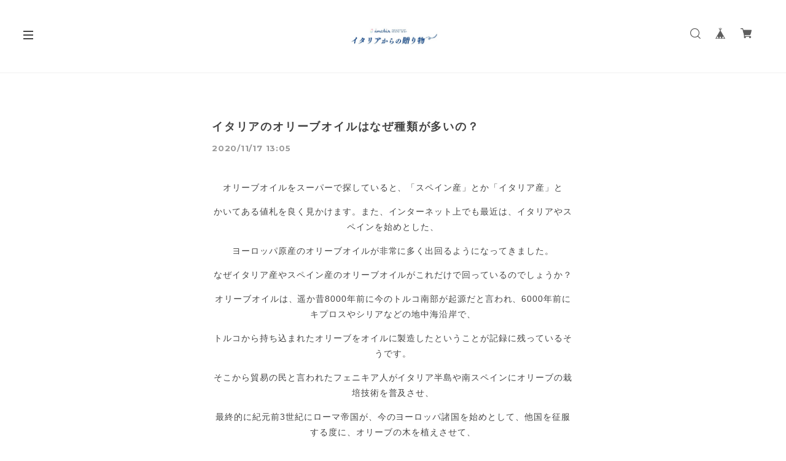

--- FILE ---
content_type: text/html; charset=UTF-8
request_url: https://www.madeinitalyimedia.com/blog/2020/11/17/130516
body_size: 34102
content:
<!DOCTYPE html>
<!--[if lt IE 7 ]><html class="ie ie6" lang="ja"> <![endif]-->
<!--[if IE 7 ]><html class="ie ie7" lang="ja"> <![endif]-->
<!--[if IE 8 ]><html class="ie ie8" lang="ja"> <![endif]-->
<!--[if (gte IE 9)|!(IE)]><!--><html lang="ja"> <!--<![endif]-->
<head>

<link rel="stylesheet" type="text/css" href="https://cf-baseassets.thebase.in/64a0a6c86581d5816df5976202969bf1/asset/shop/BASEshop-42666786f6947ce69480.css"/>
	<meta charset="utf-8">
	<meta name="copyright" content="BASE" />
	<title>イタリアバッグ・オリーブオイル・チョコを購入するなら│イタリアからの贈り物</title>
	<link rel='icon' type='image/png' href='//static.thebase.in/favicon.png' />
<link rel='apple-touch-icon' sizes='180x180' href='//static.thebase.in/apple-touch-icon.png' />
<link rel='apple-touch-icon-precomposed' href='//static.thebase.in/apple-touch-icon.png' />

	<script src='/js/jquery-1.8.2.min.js'></script>
	<link rel='canonical' href='https://www.madeinitalyimedia.com/blog/2020/11/17/130516' />


	<script src="https://thebase.com/js/jquery.bottom-1.0.js"></script>
	<script src="https://thebase.com/js/change_status.js?1769561469861"></script>

	<meta name="viewport" content="width=device-width, initial-scale=1.0, minimum-scale=1.0, maximum-scale=1.0, user-scalable=no">
	<meta name="BASE-Theme-Name" content="Copenhagen">
	<meta name="BASE-Theme-Version" content="201119">

	<!-- 追加ファイル -->
	<link href="https://fonts.googleapis.com/css?family=Montserrat:400,700|Playfair+Display:400,700|Lato:400,700|Amatic+SC|Oswald:400,700|Pacifico|EB+Garamond:400,700|Quicksand:400,700|Spectral+SC:400,700|Crimson+Text:400,700|Josefin+Slab:400,700|Raleway:400,700" rel="stylesheet">

	<!-- //////////////////////////////// 更新する箇所 //////////////////////////////////////////////// -->
	<link rel="stylesheet" type="text/css" href="https://basefile.akamaized.net/copen/5fd1e74b892cb/style-copenhagen.css">
	<!-- //////////////////////////////// 更新する箇所 //////////////////////////////////////////////// -->


	<script src="https://basefile.akamaized.net/copen/5a83fd2862d15/slidebars_v1.min.js"></script>	
	<link rel="stylesheet" type="text/css" href="https://basefile.akamaized.net/copen/5a83fd372d9e9/slidebars_v1.css">
	<link rel="stylesheet" type="text/css" href="https://basefile.akamaized.net/copen/5a83fd56a7918/slick.css">
	<link rel="stylesheet" type="text/css" href="https://basefile.akamaized.net/copen/5c8121984d702/slick-theme.css">
	<script src="https://basefile.akamaized.net/copen/5a83fd636d294/slick.min.js"></script>
	<!-- /追加ファイル -->


	<link rel="stylesheet" href="/css/shopTemplate/common.css?1769561469861">
	<link rel="stylesheet" href="https://thebase.com/css/colorbox.css">

	

	
	
<style type="text/css">
body { 
        background-image: none;
        background-color: #ffffff;
     }
</style>

	
	<style type="text/css">
		#mainHeader {
			background: #ffffff;
		}
		.sidebar {
			background: #ffffff;
		}
		.sb-slidebar{
			background: #ffffff;
		}
		.logoText{
			color: #444444;
		}
		.childCategoryList01_child,
		.childCategoryList01_link,
		.mainHeaderNavColor,
		.appsItemCategoryTag_lowerLink,
		.categoryTitle01,
		.sec-ttl,
		#about .inner-conts h2,
		.relatedItems ul li .itemTitle,
		.item-detail .purchase .itemTitle,
		#pickup .item-ttl,
		#pickup .item-desc,
		.item-detail .purchase .itemDescription,
		.item-detail .purchase #itemSelect .purchaseElement label,
		.review01__title,.review01__tabChild,.review01__list,
		#about .shop-intro, #about .about-txt,
		.blog_body, #notPublic p,
		#contact .inquirySection h1, #contact .inquirySection p,
		#contact .inquirySection form dl dt,
		#contact .inquirySection form dl dd,
		#appsItemDetailCustom #appsItemDetailCustomTag .appsItemDetailCustomTag_heading,
		#appsItemDetailCustom #appsItemDetailCustomTag .appsItemDetailCustomTag_description,
		.communityItemTitle, .communityMain{
			color: #444444;
		}
		a,p > a{
			color: #444444 !important;
		}
		.index .item .itemDetail,
		#pickup .item-price,
		#info .col-right ul li .date,
		.item-detail .purchase .itemPrice h3,
		.item-detail .purchase #itemAttention,
		.item-detail .purchase .report,
		.breadcrumb__notlink,
		.main #about.blogListMain .blog_publish .publish_date,
		#about .publish_date,
		.relatedItems ul li .itemPrice,
		#journal ul li .date a,
		.sideTitle,
		#mainFooter .footerMenu .boxLeft .copyright,
		#appsItemDetailCustom #appsItemDetailCustomTag .appsItemDetailCustomTag_slider,
		.communityItemPrice, .communityTextNotice {
			color: #999999 !important;
		}

		.sb-slidebar nav #category-menu .category-list .appsItemCategoryTag_child a:before,
		#category-menu .category-list .appsItemCategoryTag_lowerchild li a:before,
		.side-link li a:before,
		.sec-ttl .view-all a:before {
			background-color: #999999;
		}
		@media only screen and (max-width:960px) { 
			#category-menu .category-list #appsItemCategoryTag .appsItemCategoryTag_child a:before{
				background-color: #999999;
			}
		}
		.hovline a::after,
		#category-menu .category-list ul li:before,
		.menu-trigger span,
		#pickup .col-left .badge,
		#pickup .item-btn a,
		.item-detail .purchase #purchase_form .purchaseButton__btn,
		#contact  .inquirySection form input[type=submit] ,
		.bar,
		#contact #inquiryCompleteSection a,
		#moreItems a,
		#salesPeriodModal .salesPeriodModal__btn--submit{
			color: #ffffff!important;
			background-color: #444444!important;
		}
		.slides .slideTitle {
			color: #ffffff;
		}
		.slides .slideSubTitle {
			color: #ffffff;
		}
		/*送料詳細設定のオーバレイ（SPのみ）*/
		.centeringFixForPostageInfo {
			position: fixed !important;
		}
	</style>

	<!--[if IE]>
	<script src="https://html5shiv.googlecode.com/svn/trunk/html5.js"></script>
	<![endif]-->
	<!--[if lt IE 8 ]>
	<script src="https://ajax.googleapis.com/ajax/libs/chrome-frame/1/CFInstall.min.js"></script>
	<script>window.attachEvent('onload', function(){CFInstall.check({mode:'overlay'});});</script>
	<![endif]-->



	
		<meta http-equiv="X-UA-Compatible" content="IE=8 ; IE=9" />
	<meta name="description" content="オリーブオイルをスーパーで探していると、「スペイン産」とか「イタリア産」とかいてある値札を良く見かけます。また、インターネット上でも最近は、イタリアやスペイ..." />
<meta name="keywords" content="イタリアのオリーブオイルはなぜ種類が多いの？ | イタリアからの贈り物 土日祝日発送休,BASE,EC,store,ネットショップ,コマース,作成" />
<meta property="fb:app_id" content="350947278320210" />
<meta property="og:description" content="オリーブオイルをスーパーで探していると、「スペイン産」とか「イタリア産」とかいてある値札を良く見かけます。また、インターネット上でも最近は、イタリアやスペイ..." />
<meta property="og:title" content="イタリアのオリーブオイルはなぜ種類が多いの？ | イタリアからの贈り物 土日祝日発送休 powered by BASE" />
<meta property="og:image" content="https://base-ec2if.akamaized.net/c/f=png/images/user/blog/88abf1d1cfe175381f67f7cd995b666185520df8/blog/13da45b28f7e61c372b5ffd759d10893.png" />
<meta property="og:url" content="https://www.madeinitalyimedia.com/blog/2020/11/17/130516" />
<meta property="og:site_name" content="イタリアのオリーブオイルはなぜ種類が多いの？ | イタリアからの贈り物 土日祝日発送休 powered by BASE" />
<meta property="og:type" content="website" />
<meta name="twitter:card" content="summary_large_image" />
<meta name="twitter:site" content="@madeinitaly1903" />
<meta name="twitter:url" content="https://www.madeinitalyimedia.com/blog/2020/11/17/130516" />
<meta name="twitter:title" content="イタリアのオリーブオイルはなぜ種類が多いの？ | イタリアからの贈り物 土日祝日発送休 powered by BASE" />
<meta name="twitter:description" content="オリーブオイルをスーパーで探していると、「スペイン産」とか「イタリア産」とかいてある値札を良く見かけます。また、インターネット上でも最近は、イタリアやスペイ..." />
<meta name="twitter:image" content="https://base-ec2if.akamaized.net/c/f=png/images/user/blog/88abf1d1cfe175381f67f7cd995b666185520df8/blog/13da45b28f7e61c372b5ffd759d10893.png" />

	
		<link rel="stylesheet" type="text/css" href="https://thebase.com/search/css/shopTemplate/search.css?1769561469861">
	
		<link rel="stylesheet" type="text/css" href="https://thebase.com/item_label/css/ShopTemplate/style.css?1769561469861">
	<script type="text/javascript" src="https://thebase.com/item_label/js/ShopTemplate/labelpostion.js?1769561469861"></script>
	


	<script type="text/javascript">
	//スライドがない場合の処理
	$(function(){
		if($('#noVisual').length){
		$("#index .conts-wrap, #index .sidebar").addClass("novisual");
		} else {
		$("#index .conts-wrap, #index .sidebar").removeClass("novisual");
		}
	});
	//ページの判定
	$(function(){
	if(document.URL.match("/privacy")) {
		$('body').addClass('privacy');
		}
	else if(document.URL.match("/law")) {
		$('body').addClass('law');
		}
	});
	$(function(){
	    if($('.inner-cat').length){
	        $("body").addClass("categories");
	    } else {
	        $("body").removeClass("categories");
	    }
	});
	//BASEロゴ非表示の場合
		$(function(){
		  $('#baseMenu li[style*="hidden"]').addClass('hide');
		});
	</script>

	
		

	
		

	
		
	
		


	

		

	<!-- BlogRss -->
	<script>
		$(function(){
		    $.ajax({
		        url: 'https://www.madeinitalyimedia.com/blog/feed',
		        type: 'GET',
		        dataType: 'xml',
		    })
		    .done(function(data) {
		    	$('#rss').wrapInner('<ul></ul>');	
		        $('item', data).each(function(i) {
		            var link = $('link', this).text();
		            var title = $('title', this).text();
		            var image = $('image', this).text();
		            var dateTxt = dateSetFunc($("pubDate", this).text());
		            var blog_content = '<li><div class="journal-img"><a href="' + link + '"><img src="' + image + '"></div><div class="jp_gothic jt">' + title + '</div><div class="mont date">' + dateTxt + '</div></a></li>';
		            if(i === 6) { // 表示件数の設定
	                        return false;
	                };
		        $('#rss').find('ul').append(blog_content);
			    });
		    });
		});

		function dateSetFunc(str)
	    {
	        var objDate = new Date(str);
	        var y = objDate.getFullYear();
	        var m = twoDigit(objDate.getMonth() + 1);
	        var d = twoDigit(objDate.getDate());
	        var ymd = y + "." + m + "." + d;
	        str = ymd;
	        return str;
	    }
	    function twoDigit(d)
	    {
	        d = "0" + d;
	        d2 = d.substr(d.length - 2, 2);
	        return d2;
	    }
		// Blogページネーション崩れ防止
	    $(function() {
		  $('div.paginate-wrp').prepend('<div class="clearfix"></div>');
		 
		});
	</script>
	<!-- /BlogRss -->

	<!-- BlogList -->
	<script type="text/javascript">
		$(function() {
			$(".blog_inner").each(function(){ 
			    $(this).find(".blog_head_image").insertBefore($(this).find(".blog_title")); 
			})
			$(".blog_publish p").addClass("mont");
		});
		$(function(){
		    $(".blog_head_image").each(function() {
		        this.classList.remove('hide');
		    });
		});
	</script>
	<!-- /BlogList -->

	<!-- Slickjsよりも先に記載 -->
	<script type="text/javascript">
	// スライド画像がない場合、1px画像をDOMごと削除
	$(document).ready(function(){
		$("img[src*='1px']").parent("div").remove();
	});
	// Pickupのスライドが非表示の場合
	$(function() {
			$("#pickup").each(function(){ 
			    $(this).find(".hide").remove('div'); 
			})
		});


	// アイテムの高さを合わせる
	var $win = $(window);

	$win.on('load resize scroll', function() {
	  var windowWidth = window.innerWidth;

	  if (windowWidth > 881) {
	    $('#mainContent').each(function(i, box) {
			var maxHeight = 0;
			$(box).find('.item').each(function() {
				if ($(this).height() > maxHeight) maxHeight = $(this).height();
			});
			$(box).find('.item').height(maxHeight);
		});
	  }  else {
	    // Tablet, SPの処理
	  }
	});

	// Searchボタン
	$(document).on('click', 'a#toggle-search', function () 
		{ 
			var search = $('div#search');
			search.is(":visible") ? search.slideUp() : search.slideDown(function()
			{
				search.find('input').focus();
			});
			$('body,html').animate({
				scrollTop: 0
			}, 500);
			return false;
		});
		$(document).click(function(event) { 
	    if (!$.contains($("div#search")[0], event.target)) { 
	        $("div#search").slideUp();
	    }
	});
	</script>
	<!-- /Slickjsよりも先に記載 -->

	
		

	<script>
	  (function($) {
	    $(document).ready(function() {
	      $.slidebars();
	    });
	  }) (jQuery);
	</script>

	<script type="text/javascript">
	var _gaq = _gaq || [];
	var gtag = gtag || function(){};
</script>
			<script>
window.dataLayer = window.dataLayer || [];
window.dataLayer.push({

	
						'shopTheme': "user_imedia_604adfa72f7ed",
		
				'shopId': "imedia",

				
				
				
	
		});
</script>


<!-- Google Tag Manager for thebase.in-->
<noscript><iframe src="//www.googletagmanager.com/ns.html?id=GTM-K652NBTK"
height="0" width="0" style="display:none;visibility:hidden"></iframe></noscript>
<script>(function(w,d,s,l,i){w[l]=w[l]||[];w[l].push({'gtm.start':
new Date().getTime(),event:'gtm.js'});var f=d.getElementsByTagName(s)[0],
j=d.createElement(s),dl=l!='dataLayer'?'&l='+l:'';j.async=true;j.src=
'//www.googletagmanager.com/gtm.js?id='+i+dl;f.parentNode.insertBefore(j,f);
})(window,document,'script','dataLayer','GTM-K652NBTK');</script>
<!-- End Google Tag Manager -->

<script type="text/javascript">


</script>

	


	<!-- Facebook Pixel Code -->
	<script>
		!function(f,b,e,v,n,t,s){if(f.fbq)return;n=f.fbq=function(){n.callMethod?
			n.callMethod.apply(n,arguments):n.queue.push(arguments)};if(!f._fbq)f._fbq=n;
			n.push=n;n.loaded=!0;n.version='2.0';n.queue=[];t=b.createElement(e);t.async=!0;
			t.src=v;s=b.getElementsByTagName(e)[0];s.parentNode.insertBefore(t,s)}(window,
			document,'script','https://connect.facebook.net/en_US/fbevents.js');

			
		fbq('init', '2654891744787124', {}, { agent: 'plthebase' });
		fbq('trackSingle', '2654891744787124', 'PageView');

				data = null;
				if (data) {
			(function(data) {
				window.addEventListener('load', function() {
					$.ajax({
						type: 'POST',
						url: "https://www.madeinitalyimedia.com/facebook/conversion/",
						dataType: 'json',
						data: data,
						success: function (data) {},
					})
				})
			})(data)
		}

	</script>
	<!-- End Facebook Pixel Code -->





<meta name="cot:primaryColor" content="#000000"><meta name="cot:accentColor" content="#000000"><meta name="cot:textColor" content="#000000"><meta name="cot:lightTextColor" content="#ffffff"><meta name="cot:complementaryColor" content="#2646a6"><meta name="cot:titleColor" content="#000000">

	

	<script type="text/javascript">
		;window.NREUM||(NREUM={});NREUM.init={distributed_tracing:{enabled:true},privacy:{cookies_enabled:true},ajax:{deny_list:["bam.nr-data.net"]}};

		;NREUM.loader_config={accountID:"2907216",trustKey:"2804831",agentID:"663072695",licenseKey:"NRJS-4c41e18b2dabf750af0",applicationID:"663072695"}
		;NREUM.info={beacon:"bam.nr-data.net",errorBeacon:"bam.nr-data.net",licenseKey:"NRJS-4c41e18b2dabf750af0",applicationID:"663072695",sa:1}

		;/*! For license information please see nr-loader-spa-1.236.0.min.js.LICENSE.txt */
		(()=>{"use strict";var e,t,r={5763:(e,t,r)=>{r.d(t,{P_:()=>l,Mt:()=>g,C5:()=>s,DL:()=>v,OP:()=>T,lF:()=>D,Yu:()=>y,Dg:()=>h,CX:()=>c,GE:()=>b,sU:()=>_});var n=r(8632),i=r(9567);const o={beacon:n.ce.beacon,errorBeacon:n.ce.errorBeacon,licenseKey:void 0,applicationID:void 0,sa:void 0,queueTime:void 0,applicationTime:void 0,ttGuid:void 0,user:void 0,account:void 0,product:void 0,extra:void 0,jsAttributes:{},userAttributes:void 0,atts:void 0,transactionName:void 0,tNamePlain:void 0},a={};function s(e){if(!e)throw new Error("All info objects require an agent identifier!");if(!a[e])throw new Error("Info for ".concat(e," was never set"));return a[e]}function c(e,t){if(!e)throw new Error("All info objects require an agent identifier!");a[e]=(0,i.D)(t,o),(0,n.Qy)(e,a[e],"info")}var u=r(7056);const d=()=>{const e={blockSelector:"[data-nr-block]",maskInputOptions:{password:!0}};return{allow_bfcache:!0,privacy:{cookies_enabled:!0},ajax:{deny_list:void 0,enabled:!0,harvestTimeSeconds:10},distributed_tracing:{enabled:void 0,exclude_newrelic_header:void 0,cors_use_newrelic_header:void 0,cors_use_tracecontext_headers:void 0,allowed_origins:void 0},session:{domain:void 0,expiresMs:u.oD,inactiveMs:u.Hb},ssl:void 0,obfuscate:void 0,jserrors:{enabled:!0,harvestTimeSeconds:10},metrics:{enabled:!0},page_action:{enabled:!0,harvestTimeSeconds:30},page_view_event:{enabled:!0},page_view_timing:{enabled:!0,harvestTimeSeconds:30,long_task:!1},session_trace:{enabled:!0,harvestTimeSeconds:10},harvest:{tooManyRequestsDelay:60},session_replay:{enabled:!1,harvestTimeSeconds:60,sampleRate:.1,errorSampleRate:.1,maskTextSelector:"*",maskAllInputs:!0,get blockClass(){return"nr-block"},get ignoreClass(){return"nr-ignore"},get maskTextClass(){return"nr-mask"},get blockSelector(){return e.blockSelector},set blockSelector(t){e.blockSelector+=",".concat(t)},get maskInputOptions(){return e.maskInputOptions},set maskInputOptions(t){e.maskInputOptions={...t,password:!0}}},spa:{enabled:!0,harvestTimeSeconds:10}}},f={};function l(e){if(!e)throw new Error("All configuration objects require an agent identifier!");if(!f[e])throw new Error("Configuration for ".concat(e," was never set"));return f[e]}function h(e,t){if(!e)throw new Error("All configuration objects require an agent identifier!");f[e]=(0,i.D)(t,d()),(0,n.Qy)(e,f[e],"config")}function g(e,t){if(!e)throw new Error("All configuration objects require an agent identifier!");var r=l(e);if(r){for(var n=t.split("."),i=0;i<n.length-1;i++)if("object"!=typeof(r=r[n[i]]))return;r=r[n[n.length-1]]}return r}const p={accountID:void 0,trustKey:void 0,agentID:void 0,licenseKey:void 0,applicationID:void 0,xpid:void 0},m={};function v(e){if(!e)throw new Error("All loader-config objects require an agent identifier!");if(!m[e])throw new Error("LoaderConfig for ".concat(e," was never set"));return m[e]}function b(e,t){if(!e)throw new Error("All loader-config objects require an agent identifier!");m[e]=(0,i.D)(t,p),(0,n.Qy)(e,m[e],"loader_config")}const y=(0,n.mF)().o;var w=r(385),x=r(6818);const A={buildEnv:x.Re,bytesSent:{},queryBytesSent:{},customTransaction:void 0,disabled:!1,distMethod:x.gF,isolatedBacklog:!1,loaderType:void 0,maxBytes:3e4,offset:Math.floor(w._A?.performance?.timeOrigin||w._A?.performance?.timing?.navigationStart||Date.now()),onerror:void 0,origin:""+w._A.location,ptid:void 0,releaseIds:{},session:void 0,xhrWrappable:"function"==typeof w._A.XMLHttpRequest?.prototype?.addEventListener,version:x.q4},E={};function T(e){if(!e)throw new Error("All runtime objects require an agent identifier!");if(!E[e])throw new Error("Runtime for ".concat(e," was never set"));return E[e]}function _(e,t){if(!e)throw new Error("All runtime objects require an agent identifier!");E[e]=(0,i.D)(t,A),(0,n.Qy)(e,E[e],"runtime")}function D(e){return function(e){try{const t=s(e);return!!t.licenseKey&&!!t.errorBeacon&&!!t.applicationID}catch(e){return!1}}(e)}},9567:(e,t,r)=>{r.d(t,{D:()=>i});var n=r(50);function i(e,t){try{if(!e||"object"!=typeof e)return(0,n.Z)("Setting a Configurable requires an object as input");if(!t||"object"!=typeof t)return(0,n.Z)("Setting a Configurable requires a model to set its initial properties");const r=Object.create(Object.getPrototypeOf(t),Object.getOwnPropertyDescriptors(t)),o=0===Object.keys(r).length?e:r;for(let a in o)if(void 0!==e[a])try{"object"==typeof e[a]&&"object"==typeof t[a]?r[a]=i(e[a],t[a]):r[a]=e[a]}catch(e){(0,n.Z)("An error occurred while setting a property of a Configurable",e)}return r}catch(e){(0,n.Z)("An error occured while setting a Configurable",e)}}},6818:(e,t,r)=>{r.d(t,{Re:()=>i,gF:()=>o,q4:()=>n});const n="1.236.0",i="PROD",o="CDN"},385:(e,t,r)=>{r.d(t,{FN:()=>a,IF:()=>u,Nk:()=>f,Tt:()=>s,_A:()=>o,il:()=>n,pL:()=>c,v6:()=>i,w1:()=>d});const n="undefined"!=typeof window&&!!window.document,i="undefined"!=typeof WorkerGlobalScope&&("undefined"!=typeof self&&self instanceof WorkerGlobalScope&&self.navigator instanceof WorkerNavigator||"undefined"!=typeof globalThis&&globalThis instanceof WorkerGlobalScope&&globalThis.navigator instanceof WorkerNavigator),o=n?window:"undefined"!=typeof WorkerGlobalScope&&("undefined"!=typeof self&&self instanceof WorkerGlobalScope&&self||"undefined"!=typeof globalThis&&globalThis instanceof WorkerGlobalScope&&globalThis),a=""+o?.location,s=/iPad|iPhone|iPod/.test(navigator.userAgent),c=s&&"undefined"==typeof SharedWorker,u=(()=>{const e=navigator.userAgent.match(/Firefox[/\s](\d+\.\d+)/);return Array.isArray(e)&&e.length>=2?+e[1]:0})(),d=Boolean(n&&window.document.documentMode),f=!!navigator.sendBeacon},1117:(e,t,r)=>{r.d(t,{w:()=>o});var n=r(50);const i={agentIdentifier:"",ee:void 0};class o{constructor(e){try{if("object"!=typeof e)return(0,n.Z)("shared context requires an object as input");this.sharedContext={},Object.assign(this.sharedContext,i),Object.entries(e).forEach((e=>{let[t,r]=e;Object.keys(i).includes(t)&&(this.sharedContext[t]=r)}))}catch(e){(0,n.Z)("An error occured while setting SharedContext",e)}}}},8e3:(e,t,r)=>{r.d(t,{L:()=>d,R:()=>c});var n=r(2177),i=r(1284),o=r(4322),a=r(3325);const s={};function c(e,t){const r={staged:!1,priority:a.p[t]||0};u(e),s[e].get(t)||s[e].set(t,r)}function u(e){e&&(s[e]||(s[e]=new Map))}function d(){let e=arguments.length>0&&void 0!==arguments[0]?arguments[0]:"",t=arguments.length>1&&void 0!==arguments[1]?arguments[1]:"feature";if(u(e),!e||!s[e].get(t))return a(t);s[e].get(t).staged=!0;const r=[...s[e]];function a(t){const r=e?n.ee.get(e):n.ee,a=o.X.handlers;if(r.backlog&&a){var s=r.backlog[t],c=a[t];if(c){for(var u=0;s&&u<s.length;++u)f(s[u],c);(0,i.D)(c,(function(e,t){(0,i.D)(t,(function(t,r){r[0].on(e,r[1])}))}))}delete a[t],r.backlog[t]=null,r.emit("drain-"+t,[])}}r.every((e=>{let[t,r]=e;return r.staged}))&&(r.sort(((e,t)=>e[1].priority-t[1].priority)),r.forEach((e=>{let[t]=e;a(t)})))}function f(e,t){var r=e[1];(0,i.D)(t[r],(function(t,r){var n=e[0];if(r[0]===n){var i=r[1],o=e[3],a=e[2];i.apply(o,a)}}))}},2177:(e,t,r)=>{r.d(t,{c:()=>f,ee:()=>u});var n=r(8632),i=r(2210),o=r(1284),a=r(5763),s="nr@context";let c=(0,n.fP)();var u;function d(){}function f(e){return(0,i.X)(e,s,l)}function l(){return new d}function h(){u.aborted=!0,u.backlog={}}c.ee?u=c.ee:(u=function e(t,r){var n={},c={},f={},g=!1;try{g=16===r.length&&(0,a.OP)(r).isolatedBacklog}catch(e){}var p={on:b,addEventListener:b,removeEventListener:y,emit:v,get:x,listeners:w,context:m,buffer:A,abort:h,aborted:!1,isBuffering:E,debugId:r,backlog:g?{}:t&&"object"==typeof t.backlog?t.backlog:{}};return p;function m(e){return e&&e instanceof d?e:e?(0,i.X)(e,s,l):l()}function v(e,r,n,i,o){if(!1!==o&&(o=!0),!u.aborted||i){t&&o&&t.emit(e,r,n);for(var a=m(n),s=w(e),d=s.length,f=0;f<d;f++)s[f].apply(a,r);var l=T()[c[e]];return l&&l.push([p,e,r,a]),a}}function b(e,t){n[e]=w(e).concat(t)}function y(e,t){var r=n[e];if(r)for(var i=0;i<r.length;i++)r[i]===t&&r.splice(i,1)}function w(e){return n[e]||[]}function x(t){return f[t]=f[t]||e(p,t)}function A(e,t){var r=T();p.aborted||(0,o.D)(e,(function(e,n){t=t||"feature",c[n]=t,t in r||(r[t]=[])}))}function E(e){return!!T()[c[e]]}function T(){return p.backlog}}(void 0,"globalEE"),c.ee=u)},5546:(e,t,r)=>{r.d(t,{E:()=>n,p:()=>i});var n=r(2177).ee.get("handle");function i(e,t,r,i,o){o?(o.buffer([e],i),o.emit(e,t,r)):(n.buffer([e],i),n.emit(e,t,r))}},4322:(e,t,r)=>{r.d(t,{X:()=>o});var n=r(5546);o.on=a;var i=o.handlers={};function o(e,t,r,o){a(o||n.E,i,e,t,r)}function a(e,t,r,i,o){o||(o="feature"),e||(e=n.E);var a=t[o]=t[o]||{};(a[r]=a[r]||[]).push([e,i])}},3239:(e,t,r)=>{r.d(t,{bP:()=>s,iz:()=>c,m$:()=>a});var n=r(385);let i=!1,o=!1;try{const e={get passive(){return i=!0,!1},get signal(){return o=!0,!1}};n._A.addEventListener("test",null,e),n._A.removeEventListener("test",null,e)}catch(e){}function a(e,t){return i||o?{capture:!!e,passive:i,signal:t}:!!e}function s(e,t){let r=arguments.length>2&&void 0!==arguments[2]&&arguments[2],n=arguments.length>3?arguments[3]:void 0;window.addEventListener(e,t,a(r,n))}function c(e,t){let r=arguments.length>2&&void 0!==arguments[2]&&arguments[2],n=arguments.length>3?arguments[3]:void 0;document.addEventListener(e,t,a(r,n))}},4402:(e,t,r)=>{r.d(t,{Ht:()=>u,M:()=>c,Rl:()=>a,ky:()=>s});var n=r(385);const i="xxxxxxxx-xxxx-4xxx-yxxx-xxxxxxxxxxxx";function o(e,t){return e?15&e[t]:16*Math.random()|0}function a(){const e=n._A?.crypto||n._A?.msCrypto;let t,r=0;return e&&e.getRandomValues&&(t=e.getRandomValues(new Uint8Array(31))),i.split("").map((e=>"x"===e?o(t,++r).toString(16):"y"===e?(3&o()|8).toString(16):e)).join("")}function s(e){const t=n._A?.crypto||n._A?.msCrypto;let r,i=0;t&&t.getRandomValues&&(r=t.getRandomValues(new Uint8Array(31)));const a=[];for(var s=0;s<e;s++)a.push(o(r,++i).toString(16));return a.join("")}function c(){return s(16)}function u(){return s(32)}},7056:(e,t,r)=>{r.d(t,{Bq:()=>n,Hb:()=>o,oD:()=>i});const n="NRBA",i=144e5,o=18e5},7894:(e,t,r)=>{function n(){return Math.round(performance.now())}r.d(t,{z:()=>n})},7243:(e,t,r)=>{r.d(t,{e:()=>o});var n=r(385),i={};function o(e){if(e in i)return i[e];if(0===(e||"").indexOf("data:"))return{protocol:"data"};let t;var r=n._A?.location,o={};if(n.il)t=document.createElement("a"),t.href=e;else try{t=new URL(e,r.href)}catch(e){return o}o.port=t.port;var a=t.href.split("://");!o.port&&a[1]&&(o.port=a[1].split("/")[0].split("@").pop().split(":")[1]),o.port&&"0"!==o.port||(o.port="https"===a[0]?"443":"80"),o.hostname=t.hostname||r.hostname,o.pathname=t.pathname,o.protocol=a[0],"/"!==o.pathname.charAt(0)&&(o.pathname="/"+o.pathname);var s=!t.protocol||":"===t.protocol||t.protocol===r.protocol,c=t.hostname===r.hostname&&t.port===r.port;return o.sameOrigin=s&&(!t.hostname||c),"/"===o.pathname&&(i[e]=o),o}},50:(e,t,r)=>{function n(e,t){"function"==typeof console.warn&&(console.warn("New Relic: ".concat(e)),t&&console.warn(t))}r.d(t,{Z:()=>n})},2587:(e,t,r)=>{r.d(t,{N:()=>c,T:()=>u});var n=r(2177),i=r(5546),o=r(8e3),a=r(3325);const s={stn:[a.D.sessionTrace],err:[a.D.jserrors,a.D.metrics],ins:[a.D.pageAction],spa:[a.D.spa],sr:[a.D.sessionReplay,a.D.sessionTrace]};function c(e,t){const r=n.ee.get(t);e&&"object"==typeof e&&(Object.entries(e).forEach((e=>{let[t,n]=e;void 0===u[t]&&(s[t]?s[t].forEach((e=>{n?(0,i.p)("feat-"+t,[],void 0,e,r):(0,i.p)("block-"+t,[],void 0,e,r),(0,i.p)("rumresp-"+t,[Boolean(n)],void 0,e,r)})):n&&(0,i.p)("feat-"+t,[],void 0,void 0,r),u[t]=Boolean(n))})),Object.keys(s).forEach((e=>{void 0===u[e]&&(s[e]?.forEach((t=>(0,i.p)("rumresp-"+e,[!1],void 0,t,r))),u[e]=!1)})),(0,o.L)(t,a.D.pageViewEvent))}const u={}},2210:(e,t,r)=>{r.d(t,{X:()=>i});var n=Object.prototype.hasOwnProperty;function i(e,t,r){if(n.call(e,t))return e[t];var i=r();if(Object.defineProperty&&Object.keys)try{return Object.defineProperty(e,t,{value:i,writable:!0,enumerable:!1}),i}catch(e){}return e[t]=i,i}},1284:(e,t,r)=>{r.d(t,{D:()=>n});const n=(e,t)=>Object.entries(e||{}).map((e=>{let[r,n]=e;return t(r,n)}))},4351:(e,t,r)=>{r.d(t,{P:()=>o});var n=r(2177);const i=()=>{const e=new WeakSet;return(t,r)=>{if("object"==typeof r&&null!==r){if(e.has(r))return;e.add(r)}return r}};function o(e){try{return JSON.stringify(e,i())}catch(e){try{n.ee.emit("internal-error",[e])}catch(e){}}}},3960:(e,t,r)=>{r.d(t,{K:()=>a,b:()=>o});var n=r(3239);function i(){return"undefined"==typeof document||"complete"===document.readyState}function o(e,t){if(i())return e();(0,n.bP)("load",e,t)}function a(e){if(i())return e();(0,n.iz)("DOMContentLoaded",e)}},8632:(e,t,r)=>{r.d(t,{EZ:()=>u,Qy:()=>c,ce:()=>o,fP:()=>a,gG:()=>d,mF:()=>s});var n=r(7894),i=r(385);const o={beacon:"bam.nr-data.net",errorBeacon:"bam.nr-data.net"};function a(){return i._A.NREUM||(i._A.NREUM={}),void 0===i._A.newrelic&&(i._A.newrelic=i._A.NREUM),i._A.NREUM}function s(){let e=a();return e.o||(e.o={ST:i._A.setTimeout,SI:i._A.setImmediate,CT:i._A.clearTimeout,XHR:i._A.XMLHttpRequest,REQ:i._A.Request,EV:i._A.Event,PR:i._A.Promise,MO:i._A.MutationObserver,FETCH:i._A.fetch}),e}function c(e,t,r){let i=a();const o=i.initializedAgents||{},s=o[e]||{};return Object.keys(s).length||(s.initializedAt={ms:(0,n.z)(),date:new Date}),i.initializedAgents={...o,[e]:{...s,[r]:t}},i}function u(e,t){a()[e]=t}function d(){return function(){let e=a();const t=e.info||{};e.info={beacon:o.beacon,errorBeacon:o.errorBeacon,...t}}(),function(){let e=a();const t=e.init||{};e.init={...t}}(),s(),function(){let e=a();const t=e.loader_config||{};e.loader_config={...t}}(),a()}},7956:(e,t,r)=>{r.d(t,{N:()=>i});var n=r(3239);function i(e){let t=arguments.length>1&&void 0!==arguments[1]&&arguments[1],r=arguments.length>2?arguments[2]:void 0,i=arguments.length>3?arguments[3]:void 0;return void(0,n.iz)("visibilitychange",(function(){if(t)return void("hidden"==document.visibilityState&&e());e(document.visibilityState)}),r,i)}},1214:(e,t,r)=>{r.d(t,{em:()=>v,u5:()=>N,QU:()=>S,_L:()=>I,Gm:()=>L,Lg:()=>M,gy:()=>U,BV:()=>Q,Kf:()=>ee});var n=r(2177);const i="nr@original";var o=Object.prototype.hasOwnProperty,a=!1;function s(e,t){return e||(e=n.ee),r.inPlace=function(e,t,n,i,o){n||(n="");var a,s,c,u="-"===n.charAt(0);for(c=0;c<t.length;c++)d(a=e[s=t[c]])||(e[s]=r(a,u?s+n:n,i,s,o))},r.flag=i,r;function r(t,r,n,a,s){return d(t)?t:(r||(r=""),nrWrapper[i]=t,u(t,nrWrapper,e),nrWrapper);function nrWrapper(){var i,u,d,f;try{u=this,i=[...arguments],d="function"==typeof n?n(i,u):n||{}}catch(t){c([t,"",[i,u,a],d],e)}o(r+"start",[i,u,a],d,s);try{return f=t.apply(u,i)}catch(e){throw o(r+"err",[i,u,e],d,s),e}finally{o(r+"end",[i,u,f],d,s)}}}function o(r,n,i,o){if(!a||t){var s=a;a=!0;try{e.emit(r,n,i,t,o)}catch(t){c([t,r,n,i],e)}a=s}}}function c(e,t){t||(t=n.ee);try{t.emit("internal-error",e)}catch(e){}}function u(e,t,r){if(Object.defineProperty&&Object.keys)try{return Object.keys(e).forEach((function(r){Object.defineProperty(t,r,{get:function(){return e[r]},set:function(t){return e[r]=t,t}})})),t}catch(e){c([e],r)}for(var n in e)o.call(e,n)&&(t[n]=e[n]);return t}function d(e){return!(e&&e instanceof Function&&e.apply&&!e[i])}var f=r(2210),l=r(385);const h={},g=XMLHttpRequest,p="addEventListener",m="removeEventListener";function v(e){var t=function(e){return(e||n.ee).get("events")}(e);if(h[t.debugId]++)return t;h[t.debugId]=1;var r=s(t,!0);function i(e){r.inPlace(e,[p,m],"-",o)}function o(e,t){return e[1]}return"getPrototypeOf"in Object&&(l.il&&b(document,i),b(l._A,i),b(g.prototype,i)),t.on(p+"-start",(function(e,t){var n=e[1];if(null!==n&&("function"==typeof n||"object"==typeof n)){var i=(0,f.X)(n,"nr@wrapped",(function(){var e={object:function(){if("function"!=typeof n.handleEvent)return;return n.handleEvent.apply(n,arguments)},function:n}[typeof n];return e?r(e,"fn-",null,e.name||"anonymous"):n}));this.wrapped=e[1]=i}})),t.on(m+"-start",(function(e){e[1]=this.wrapped||e[1]})),t}function b(e,t){let r=e;for(;"object"==typeof r&&!Object.prototype.hasOwnProperty.call(r,p);)r=Object.getPrototypeOf(r);for(var n=arguments.length,i=new Array(n>2?n-2:0),o=2;o<n;o++)i[o-2]=arguments[o];r&&t(r,...i)}var y="fetch-",w=y+"body-",x=["arrayBuffer","blob","json","text","formData"],A=l._A.Request,E=l._A.Response,T="prototype",_="nr@context";const D={};function N(e){const t=function(e){return(e||n.ee).get("fetch")}(e);if(!(A&&E&&l._A.fetch))return t;if(D[t.debugId]++)return t;function r(e,r,n){var i=e[r];"function"==typeof i&&(e[r]=function(){var e,r=[...arguments],o={};t.emit(n+"before-start",[r],o),o[_]&&o[_].dt&&(e=o[_].dt);var a=i.apply(this,r);return t.emit(n+"start",[r,e],a),a.then((function(e){return t.emit(n+"end",[null,e],a),e}),(function(e){throw t.emit(n+"end",[e],a),e}))})}return D[t.debugId]=1,x.forEach((e=>{r(A[T],e,w),r(E[T],e,w)})),r(l._A,"fetch",y),t.on(y+"end",(function(e,r){var n=this;if(r){var i=r.headers.get("content-length");null!==i&&(n.rxSize=i),t.emit(y+"done",[null,r],n)}else t.emit(y+"done",[e],n)})),t}const O={},j=["pushState","replaceState"];function S(e){const t=function(e){return(e||n.ee).get("history")}(e);return!l.il||O[t.debugId]++||(O[t.debugId]=1,s(t).inPlace(window.history,j,"-")),t}var P=r(3239);const C={},R=["appendChild","insertBefore","replaceChild"];function I(e){const t=function(e){return(e||n.ee).get("jsonp")}(e);if(!l.il||C[t.debugId])return t;C[t.debugId]=!0;var r=s(t),i=/[?&](?:callback|cb)=([^&#]+)/,o=/(.*)\.([^.]+)/,a=/^(\w+)(\.|$)(.*)$/;function c(e,t){var r=e.match(a),n=r[1],i=r[3];return i?c(i,t[n]):t[n]}return r.inPlace(Node.prototype,R,"dom-"),t.on("dom-start",(function(e){!function(e){if(!e||"string"!=typeof e.nodeName||"script"!==e.nodeName.toLowerCase())return;if("function"!=typeof e.addEventListener)return;var n=(a=e.src,s=a.match(i),s?s[1]:null);var a,s;if(!n)return;var u=function(e){var t=e.match(o);if(t&&t.length>=3)return{key:t[2],parent:c(t[1],window)};return{key:e,parent:window}}(n);if("function"!=typeof u.parent[u.key])return;var d={};function f(){t.emit("jsonp-end",[],d),e.removeEventListener("load",f,(0,P.m$)(!1)),e.removeEventListener("error",l,(0,P.m$)(!1))}function l(){t.emit("jsonp-error",[],d),t.emit("jsonp-end",[],d),e.removeEventListener("load",f,(0,P.m$)(!1)),e.removeEventListener("error",l,(0,P.m$)(!1))}r.inPlace(u.parent,[u.key],"cb-",d),e.addEventListener("load",f,(0,P.m$)(!1)),e.addEventListener("error",l,(0,P.m$)(!1)),t.emit("new-jsonp",[e.src],d)}(e[0])})),t}var k=r(5763);const H={};function L(e){const t=function(e){return(e||n.ee).get("mutation")}(e);if(!l.il||H[t.debugId])return t;H[t.debugId]=!0;var r=s(t),i=k.Yu.MO;return i&&(window.MutationObserver=function(e){return this instanceof i?new i(r(e,"fn-")):i.apply(this,arguments)},MutationObserver.prototype=i.prototype),t}const z={};function M(e){const t=function(e){return(e||n.ee).get("promise")}(e);if(z[t.debugId])return t;z[t.debugId]=!0;var r=n.c,o=s(t),a=k.Yu.PR;return a&&function(){function e(r){var n=t.context(),i=o(r,"executor-",n,null,!1);const s=Reflect.construct(a,[i],e);return t.context(s).getCtx=function(){return n},s}l._A.Promise=e,Object.defineProperty(e,"name",{value:"Promise"}),e.toString=function(){return a.toString()},Object.setPrototypeOf(e,a),["all","race"].forEach((function(r){const n=a[r];e[r]=function(e){let i=!1;[...e||[]].forEach((e=>{this.resolve(e).then(a("all"===r),a(!1))}));const o=n.apply(this,arguments);return o;function a(e){return function(){t.emit("propagate",[null,!i],o,!1,!1),i=i||!e}}}})),["resolve","reject"].forEach((function(r){const n=a[r];e[r]=function(e){const r=n.apply(this,arguments);return e!==r&&t.emit("propagate",[e,!0],r,!1,!1),r}})),e.prototype=a.prototype;const n=a.prototype.then;a.prototype.then=function(){var e=this,i=r(e);i.promise=e;for(var a=arguments.length,s=new Array(a),c=0;c<a;c++)s[c]=arguments[c];s[0]=o(s[0],"cb-",i,null,!1),s[1]=o(s[1],"cb-",i,null,!1);const u=n.apply(this,s);return i.nextPromise=u,t.emit("propagate",[e,!0],u,!1,!1),u},a.prototype.then[i]=n,t.on("executor-start",(function(e){e[0]=o(e[0],"resolve-",this,null,!1),e[1]=o(e[1],"resolve-",this,null,!1)})),t.on("executor-err",(function(e,t,r){e[1](r)})),t.on("cb-end",(function(e,r,n){t.emit("propagate",[n,!0],this.nextPromise,!1,!1)})),t.on("propagate",(function(e,r,n){this.getCtx&&!r||(this.getCtx=function(){if(e instanceof Promise)var r=t.context(e);return r&&r.getCtx?r.getCtx():this})}))}(),t}const B={},F="requestAnimationFrame";function U(e){const t=function(e){return(e||n.ee).get("raf")}(e);if(!l.il||B[t.debugId]++)return t;B[t.debugId]=1;var r=s(t);return r.inPlace(window,[F],"raf-"),t.on("raf-start",(function(e){e[0]=r(e[0],"fn-")})),t}const q={},G="setTimeout",V="setInterval",X="clearTimeout",W="-start",Z="-",$=[G,"setImmediate",V,X,"clearImmediate"];function Q(e){const t=function(e){return(e||n.ee).get("timer")}(e);if(q[t.debugId]++)return t;q[t.debugId]=1;var r=s(t);return r.inPlace(l._A,$.slice(0,2),G+Z),r.inPlace(l._A,$.slice(2,3),V+Z),r.inPlace(l._A,$.slice(3),X+Z),t.on(V+W,(function(e,t,n){e[0]=r(e[0],"fn-",null,n)})),t.on(G+W,(function(e,t,n){this.method=n,this.timerDuration=isNaN(e[1])?0:+e[1],e[0]=r(e[0],"fn-",this,n)})),t}var Y=r(50);const K={},J=["open","send"];function ee(e){var t=e||n.ee;const r=function(e){return(e||n.ee).get("xhr")}(t);if(K[r.debugId]++)return r;K[r.debugId]=1,v(t);var i=s(r),o=k.Yu.XHR,a=k.Yu.MO,c=k.Yu.PR,u=k.Yu.SI,d="readystatechange",f=["onload","onerror","onabort","onloadstart","onloadend","onprogress","ontimeout"],h=[],g=l._A.XMLHttpRequest.listeners,p=l._A.XMLHttpRequest=function(e){var t=new o(e);function n(){try{r.emit("new-xhr",[t],t),t.addEventListener(d,b,(0,P.m$)(!1))}catch(e){(0,Y.Z)("An error occured while intercepting XHR",e);try{r.emit("internal-error",[e])}catch(e){}}}return this.listeners=g?[...g,n]:[n],this.listeners.forEach((e=>e())),t};function m(e,t){i.inPlace(t,["onreadystatechange"],"fn-",E)}function b(){var e=this,t=r.context(e);e.readyState>3&&!t.resolved&&(t.resolved=!0,r.emit("xhr-resolved",[],e)),i.inPlace(e,f,"fn-",E)}if(function(e,t){for(var r in e)t[r]=e[r]}(o,p),p.prototype=o.prototype,i.inPlace(p.prototype,J,"-xhr-",E),r.on("send-xhr-start",(function(e,t){m(e,t),function(e){h.push(e),a&&(y?y.then(A):u?u(A):(w=-w,x.data=w))}(t)})),r.on("open-xhr-start",m),a){var y=c&&c.resolve();if(!u&&!c){var w=1,x=document.createTextNode(w);new a(A).observe(x,{characterData:!0})}}else t.on("fn-end",(function(e){e[0]&&e[0].type===d||A()}));function A(){for(var e=0;e<h.length;e++)m(0,h[e]);h.length&&(h=[])}function E(e,t){return t}return r}},7825:(e,t,r)=>{r.d(t,{t:()=>n});const n=r(3325).D.ajax},6660:(e,t,r)=>{r.d(t,{A:()=>i,t:()=>n});const n=r(3325).D.jserrors,i="nr@seenError"},3081:(e,t,r)=>{r.d(t,{gF:()=>o,mY:()=>i,t9:()=>n,vz:()=>s,xS:()=>a});const n=r(3325).D.metrics,i="sm",o="cm",a="storeSupportabilityMetrics",s="storeEventMetrics"},4649:(e,t,r)=>{r.d(t,{t:()=>n});const n=r(3325).D.pageAction},7633:(e,t,r)=>{r.d(t,{Dz:()=>i,OJ:()=>a,qw:()=>o,t9:()=>n});const n=r(3325).D.pageViewEvent,i="firstbyte",o="domcontent",a="windowload"},9251:(e,t,r)=>{r.d(t,{t:()=>n});const n=r(3325).D.pageViewTiming},3614:(e,t,r)=>{r.d(t,{BST_RESOURCE:()=>i,END:()=>s,FEATURE_NAME:()=>n,FN_END:()=>u,FN_START:()=>c,PUSH_STATE:()=>d,RESOURCE:()=>o,START:()=>a});const n=r(3325).D.sessionTrace,i="bstResource",o="resource",a="-start",s="-end",c="fn"+a,u="fn"+s,d="pushState"},7836:(e,t,r)=>{r.d(t,{BODY:()=>A,CB_END:()=>E,CB_START:()=>u,END:()=>x,FEATURE_NAME:()=>i,FETCH:()=>_,FETCH_BODY:()=>v,FETCH_DONE:()=>m,FETCH_START:()=>p,FN_END:()=>c,FN_START:()=>s,INTERACTION:()=>l,INTERACTION_API:()=>d,INTERACTION_EVENTS:()=>o,JSONP_END:()=>b,JSONP_NODE:()=>g,JS_TIME:()=>T,MAX_TIMER_BUDGET:()=>a,REMAINING:()=>f,SPA_NODE:()=>h,START:()=>w,originalSetTimeout:()=>y});var n=r(5763);const i=r(3325).D.spa,o=["click","submit","keypress","keydown","keyup","change"],a=999,s="fn-start",c="fn-end",u="cb-start",d="api-ixn-",f="remaining",l="interaction",h="spaNode",g="jsonpNode",p="fetch-start",m="fetch-done",v="fetch-body-",b="jsonp-end",y=n.Yu.ST,w="-start",x="-end",A="-body",E="cb"+x,T="jsTime",_="fetch"},5938:(e,t,r)=>{r.d(t,{W:()=>o});var n=r(5763),i=r(2177);class o{constructor(e,t,r){this.agentIdentifier=e,this.aggregator=t,this.ee=i.ee.get(e,(0,n.OP)(this.agentIdentifier).isolatedBacklog),this.featureName=r,this.blocked=!1}}},9144:(e,t,r)=>{r.d(t,{j:()=>m});var n=r(3325),i=r(5763),o=r(5546),a=r(2177),s=r(7894),c=r(8e3),u=r(3960),d=r(385),f=r(50),l=r(3081),h=r(8632);function g(){const e=(0,h.gG)();["setErrorHandler","finished","addToTrace","inlineHit","addRelease","addPageAction","setCurrentRouteName","setPageViewName","setCustomAttribute","interaction","noticeError","setUserId"].forEach((t=>{e[t]=function(){for(var r=arguments.length,n=new Array(r),i=0;i<r;i++)n[i]=arguments[i];return function(t){for(var r=arguments.length,n=new Array(r>1?r-1:0),i=1;i<r;i++)n[i-1]=arguments[i];let o=[];return Object.values(e.initializedAgents).forEach((e=>{e.exposed&&e.api[t]&&o.push(e.api[t](...n))})),o.length>1?o:o[0]}(t,...n)}}))}var p=r(2587);function m(e){let t=arguments.length>1&&void 0!==arguments[1]?arguments[1]:{},m=arguments.length>2?arguments[2]:void 0,v=arguments.length>3?arguments[3]:void 0,{init:b,info:y,loader_config:w,runtime:x={loaderType:m},exposed:A=!0}=t;const E=(0,h.gG)();y||(b=E.init,y=E.info,w=E.loader_config),(0,i.Dg)(e,b||{}),(0,i.GE)(e,w||{}),(0,i.sU)(e,x),y.jsAttributes??={},d.v6&&(y.jsAttributes.isWorker=!0),(0,i.CX)(e,y),g();const T=function(e,t){t||(0,c.R)(e,"api");const h={};var g=a.ee.get(e),p=g.get("tracer"),m="api-",v=m+"ixn-";function b(t,r,n,o){const a=(0,i.C5)(e);return null===r?delete a.jsAttributes[t]:(0,i.CX)(e,{...a,jsAttributes:{...a.jsAttributes,[t]:r}}),x(m,n,!0,o||null===r?"session":void 0)(t,r)}function y(){}["setErrorHandler","finished","addToTrace","inlineHit","addRelease"].forEach((e=>h[e]=x(m,e,!0,"api"))),h.addPageAction=x(m,"addPageAction",!0,n.D.pageAction),h.setCurrentRouteName=x(m,"routeName",!0,n.D.spa),h.setPageViewName=function(t,r){if("string"==typeof t)return"/"!==t.charAt(0)&&(t="/"+t),(0,i.OP)(e).customTransaction=(r||"http://custom.transaction")+t,x(m,"setPageViewName",!0)()},h.setCustomAttribute=function(e,t){let r=arguments.length>2&&void 0!==arguments[2]&&arguments[2];if("string"==typeof e){if(["string","number"].includes(typeof t)||null===t)return b(e,t,"setCustomAttribute",r);(0,f.Z)("Failed to execute setCustomAttribute.\nNon-null value must be a string or number type, but a type of <".concat(typeof t,"> was provided."))}else(0,f.Z)("Failed to execute setCustomAttribute.\nName must be a string type, but a type of <".concat(typeof e,"> was provided."))},h.setUserId=function(e){if("string"==typeof e||null===e)return b("enduser.id",e,"setUserId",!0);(0,f.Z)("Failed to execute setUserId.\nNon-null value must be a string type, but a type of <".concat(typeof e,"> was provided."))},h.interaction=function(){return(new y).get()};var w=y.prototype={createTracer:function(e,t){var r={},i=this,a="function"==typeof t;return(0,o.p)(v+"tracer",[(0,s.z)(),e,r],i,n.D.spa,g),function(){if(p.emit((a?"":"no-")+"fn-start",[(0,s.z)(),i,a],r),a)try{return t.apply(this,arguments)}catch(e){throw p.emit("fn-err",[arguments,this,"string"==typeof e?new Error(e):e],r),e}finally{p.emit("fn-end",[(0,s.z)()],r)}}}};function x(e,t,r,i){return function(){return(0,o.p)(l.xS,["API/"+t+"/called"],void 0,n.D.metrics,g),i&&(0,o.p)(e+t,[(0,s.z)(),...arguments],r?null:this,i,g),r?void 0:this}}function A(){r.e(439).then(r.bind(r,7438)).then((t=>{let{setAPI:r}=t;r(e),(0,c.L)(e,"api")})).catch((()=>(0,f.Z)("Downloading runtime APIs failed...")))}return["actionText","setName","setAttribute","save","ignore","onEnd","getContext","end","get"].forEach((e=>{w[e]=x(v,e,void 0,n.D.spa)})),h.noticeError=function(e,t){"string"==typeof e&&(e=new Error(e)),(0,o.p)(l.xS,["API/noticeError/called"],void 0,n.D.metrics,g),(0,o.p)("err",[e,(0,s.z)(),!1,t],void 0,n.D.jserrors,g)},d.il?(0,u.b)((()=>A()),!0):A(),h}(e,v);return(0,h.Qy)(e,T,"api"),(0,h.Qy)(e,A,"exposed"),(0,h.EZ)("activatedFeatures",p.T),T}},3325:(e,t,r)=>{r.d(t,{D:()=>n,p:()=>i});const n={ajax:"ajax",jserrors:"jserrors",metrics:"metrics",pageAction:"page_action",pageViewEvent:"page_view_event",pageViewTiming:"page_view_timing",sessionReplay:"session_replay",sessionTrace:"session_trace",spa:"spa"},i={[n.pageViewEvent]:1,[n.pageViewTiming]:2,[n.metrics]:3,[n.jserrors]:4,[n.ajax]:5,[n.sessionTrace]:6,[n.pageAction]:7,[n.spa]:8,[n.sessionReplay]:9}}},n={};function i(e){var t=n[e];if(void 0!==t)return t.exports;var o=n[e]={exports:{}};return r[e](o,o.exports,i),o.exports}i.m=r,i.d=(e,t)=>{for(var r in t)i.o(t,r)&&!i.o(e,r)&&Object.defineProperty(e,r,{enumerable:!0,get:t[r]})},i.f={},i.e=e=>Promise.all(Object.keys(i.f).reduce(((t,r)=>(i.f[r](e,t),t)),[])),i.u=e=>(({78:"page_action-aggregate",147:"metrics-aggregate",242:"session-manager",317:"jserrors-aggregate",348:"page_view_timing-aggregate",412:"lazy-feature-loader",439:"async-api",538:"recorder",590:"session_replay-aggregate",675:"compressor",733:"session_trace-aggregate",786:"page_view_event-aggregate",873:"spa-aggregate",898:"ajax-aggregate"}[e]||e)+"."+{78:"ac76d497",147:"3dc53903",148:"1a20d5fe",242:"2a64278a",317:"49e41428",348:"bd6de33a",412:"2f55ce66",439:"30bd804e",538:"1b18459f",590:"cf0efb30",675:"ae9f91a8",733:"83105561",786:"06482edd",860:"03a8b7a5",873:"e6b09d52",898:"998ef92b"}[e]+"-1.236.0.min.js"),i.o=(e,t)=>Object.prototype.hasOwnProperty.call(e,t),e={},t="NRBA:",i.l=(r,n,o,a)=>{if(e[r])e[r].push(n);else{var s,c;if(void 0!==o)for(var u=document.getElementsByTagName("script"),d=0;d<u.length;d++){var f=u[d];if(f.getAttribute("src")==r||f.getAttribute("data-webpack")==t+o){s=f;break}}s||(c=!0,(s=document.createElement("script")).charset="utf-8",s.timeout=120,i.nc&&s.setAttribute("nonce",i.nc),s.setAttribute("data-webpack",t+o),s.src=r),e[r]=[n];var l=(t,n)=>{s.onerror=s.onload=null,clearTimeout(h);var i=e[r];if(delete e[r],s.parentNode&&s.parentNode.removeChild(s),i&&i.forEach((e=>e(n))),t)return t(n)},h=setTimeout(l.bind(null,void 0,{type:"timeout",target:s}),12e4);s.onerror=l.bind(null,s.onerror),s.onload=l.bind(null,s.onload),c&&document.head.appendChild(s)}},i.r=e=>{"undefined"!=typeof Symbol&&Symbol.toStringTag&&Object.defineProperty(e,Symbol.toStringTag,{value:"Module"}),Object.defineProperty(e,"__esModule",{value:!0})},i.j=364,i.p="https://js-agent.newrelic.com/",(()=>{var e={364:0,953:0};i.f.j=(t,r)=>{var n=i.o(e,t)?e[t]:void 0;if(0!==n)if(n)r.push(n[2]);else{var o=new Promise(((r,i)=>n=e[t]=[r,i]));r.push(n[2]=o);var a=i.p+i.u(t),s=new Error;i.l(a,(r=>{if(i.o(e,t)&&(0!==(n=e[t])&&(e[t]=void 0),n)){var o=r&&("load"===r.type?"missing":r.type),a=r&&r.target&&r.target.src;s.message="Loading chunk "+t+" failed.\n("+o+": "+a+")",s.name="ChunkLoadError",s.type=o,s.request=a,n[1](s)}}),"chunk-"+t,t)}};var t=(t,r)=>{var n,o,[a,s,c]=r,u=0;if(a.some((t=>0!==e[t]))){for(n in s)i.o(s,n)&&(i.m[n]=s[n]);if(c)c(i)}for(t&&t(r);u<a.length;u++)o=a[u],i.o(e,o)&&e[o]&&e[o][0](),e[o]=0},r=window.webpackChunkNRBA=window.webpackChunkNRBA||[];r.forEach(t.bind(null,0)),r.push=t.bind(null,r.push.bind(r))})();var o={};(()=>{i.r(o);var e=i(3325),t=i(5763);const r=Object.values(e.D);function n(e){const n={};return r.forEach((r=>{n[r]=function(e,r){return!1!==(0,t.Mt)(r,"".concat(e,".enabled"))}(r,e)})),n}var a=i(9144);var s=i(5546),c=i(385),u=i(8e3),d=i(5938),f=i(3960),l=i(50);class h extends d.W{constructor(e,t,r){let n=!(arguments.length>3&&void 0!==arguments[3])||arguments[3];super(e,t,r),this.auto=n,this.abortHandler,this.featAggregate,this.onAggregateImported,n&&(0,u.R)(e,r)}importAggregator(){let e=arguments.length>0&&void 0!==arguments[0]?arguments[0]:{};if(this.featAggregate||!this.auto)return;const r=c.il&&!0===(0,t.Mt)(this.agentIdentifier,"privacy.cookies_enabled");let n;this.onAggregateImported=new Promise((e=>{n=e}));const o=async()=>{let t;try{if(r){const{setupAgentSession:e}=await Promise.all([i.e(860),i.e(242)]).then(i.bind(i,3228));t=e(this.agentIdentifier)}}catch(e){(0,l.Z)("A problem occurred when starting up session manager. This page will not start or extend any session.",e)}try{if(!this.shouldImportAgg(this.featureName,t))return void(0,u.L)(this.agentIdentifier,this.featureName);const{lazyFeatureLoader:r}=await i.e(412).then(i.bind(i,8582)),{Aggregate:o}=await r(this.featureName,"aggregate");this.featAggregate=new o(this.agentIdentifier,this.aggregator,e),n(!0)}catch(e){(0,l.Z)("Downloading and initializing ".concat(this.featureName," failed..."),e),this.abortHandler?.(),n(!1)}};c.il?(0,f.b)((()=>o()),!0):o()}shouldImportAgg(r,n){return r!==e.D.sessionReplay||!1!==(0,t.Mt)(this.agentIdentifier,"session_trace.enabled")&&(!!n?.isNew||!!n?.state.sessionReplay)}}var g=i(7633),p=i(7894);class m extends h{static featureName=g.t9;constructor(r,n){let i=!(arguments.length>2&&void 0!==arguments[2])||arguments[2];if(super(r,n,g.t9,i),("undefined"==typeof PerformanceNavigationTiming||c.Tt)&&"undefined"!=typeof PerformanceTiming){const n=(0,t.OP)(r);n[g.Dz]=Math.max(Date.now()-n.offset,0),(0,f.K)((()=>n[g.qw]=Math.max((0,p.z)()-n[g.Dz],0))),(0,f.b)((()=>{const t=(0,p.z)();n[g.OJ]=Math.max(t-n[g.Dz],0),(0,s.p)("timing",["load",t],void 0,e.D.pageViewTiming,this.ee)}))}this.importAggregator()}}var v=i(1117),b=i(1284);class y extends v.w{constructor(e){super(e),this.aggregatedData={}}store(e,t,r,n,i){var o=this.getBucket(e,t,r,i);return o.metrics=function(e,t){t||(t={count:0});return t.count+=1,(0,b.D)(e,(function(e,r){t[e]=w(r,t[e])})),t}(n,o.metrics),o}merge(e,t,r,n,i){var o=this.getBucket(e,t,n,i);if(o.metrics){var a=o.metrics;a.count+=r.count,(0,b.D)(r,(function(e,t){if("count"!==e){var n=a[e],i=r[e];i&&!i.c?a[e]=w(i.t,n):a[e]=function(e,t){if(!t)return e;t.c||(t=x(t.t));return t.min=Math.min(e.min,t.min),t.max=Math.max(e.max,t.max),t.t+=e.t,t.sos+=e.sos,t.c+=e.c,t}(i,a[e])}}))}else o.metrics=r}storeMetric(e,t,r,n){var i=this.getBucket(e,t,r);return i.stats=w(n,i.stats),i}getBucket(e,t,r,n){this.aggregatedData[e]||(this.aggregatedData[e]={});var i=this.aggregatedData[e][t];return i||(i=this.aggregatedData[e][t]={params:r||{}},n&&(i.custom=n)),i}get(e,t){return t?this.aggregatedData[e]&&this.aggregatedData[e][t]:this.aggregatedData[e]}take(e){for(var t={},r="",n=!1,i=0;i<e.length;i++)t[r=e[i]]=A(this.aggregatedData[r]),t[r].length&&(n=!0),delete this.aggregatedData[r];return n?t:null}}function w(e,t){return null==e?function(e){e?e.c++:e={c:1};return e}(t):t?(t.c||(t=x(t.t)),t.c+=1,t.t+=e,t.sos+=e*e,e>t.max&&(t.max=e),e<t.min&&(t.min=e),t):{t:e}}function x(e){return{t:e,min:e,max:e,sos:e*e,c:1}}function A(e){return"object"!=typeof e?[]:(0,b.D)(e,E)}function E(e,t){return t}var T=i(8632),_=i(4402),D=i(4351);var N=i(7956),O=i(3239),j=i(9251);class S extends h{static featureName=j.t;constructor(e,r){let n=!(arguments.length>2&&void 0!==arguments[2])||arguments[2];super(e,r,j.t,n),c.il&&((0,t.OP)(e).initHidden=Boolean("hidden"===document.visibilityState),(0,N.N)((()=>(0,s.p)("docHidden",[(0,p.z)()],void 0,j.t,this.ee)),!0),(0,O.bP)("pagehide",(()=>(0,s.p)("winPagehide",[(0,p.z)()],void 0,j.t,this.ee))),this.importAggregator())}}var P=i(3081);class C extends h{static featureName=P.t9;constructor(e,t){let r=!(arguments.length>2&&void 0!==arguments[2])||arguments[2];super(e,t,P.t9,r),this.importAggregator()}}var R,I=i(2210),k=i(1214),H=i(2177),L={};try{R=localStorage.getItem("__nr_flags").split(","),console&&"function"==typeof console.log&&(L.console=!0,-1!==R.indexOf("dev")&&(L.dev=!0),-1!==R.indexOf("nr_dev")&&(L.nrDev=!0))}catch(e){}function z(e){try{L.console&&z(e)}catch(e){}}L.nrDev&&H.ee.on("internal-error",(function(e){z(e.stack)})),L.dev&&H.ee.on("fn-err",(function(e,t,r){z(r.stack)})),L.dev&&(z("NR AGENT IN DEVELOPMENT MODE"),z("flags: "+(0,b.D)(L,(function(e,t){return e})).join(", ")));var M=i(6660);class B extends h{static featureName=M.t;constructor(r,n){let i=!(arguments.length>2&&void 0!==arguments[2])||arguments[2];super(r,n,M.t,i),this.skipNext=0;try{this.removeOnAbort=new AbortController}catch(e){}const o=this;o.ee.on("fn-start",(function(e,t,r){o.abortHandler&&(o.skipNext+=1)})),o.ee.on("fn-err",(function(t,r,n){o.abortHandler&&!n[M.A]&&((0,I.X)(n,M.A,(function(){return!0})),this.thrown=!0,(0,s.p)("err",[n,(0,p.z)()],void 0,e.D.jserrors,o.ee))})),o.ee.on("fn-end",(function(){o.abortHandler&&!this.thrown&&o.skipNext>0&&(o.skipNext-=1)})),o.ee.on("internal-error",(function(t){(0,s.p)("ierr",[t,(0,p.z)(),!0],void 0,e.D.jserrors,o.ee)})),this.origOnerror=c._A.onerror,c._A.onerror=this.onerrorHandler.bind(this),c._A.addEventListener("unhandledrejection",(t=>{const r=function(e){let t="Unhandled Promise Rejection: ";if(e instanceof Error)try{return e.message=t+e.message,e}catch(t){return e}if(void 0===e)return new Error(t);try{return new Error(t+(0,D.P)(e))}catch(e){return new Error(t)}}(t.reason);(0,s.p)("err",[r,(0,p.z)(),!1,{unhandledPromiseRejection:1}],void 0,e.D.jserrors,this.ee)}),(0,O.m$)(!1,this.removeOnAbort?.signal)),(0,k.gy)(this.ee),(0,k.BV)(this.ee),(0,k.em)(this.ee),(0,t.OP)(r).xhrWrappable&&(0,k.Kf)(this.ee),this.abortHandler=this.#e,this.importAggregator()}#e(){this.removeOnAbort?.abort(),this.abortHandler=void 0}onerrorHandler(t,r,n,i,o){"function"==typeof this.origOnerror&&this.origOnerror(...arguments);try{this.skipNext?this.skipNext-=1:(0,s.p)("err",[o||new F(t,r,n),(0,p.z)()],void 0,e.D.jserrors,this.ee)}catch(t){try{(0,s.p)("ierr",[t,(0,p.z)(),!0],void 0,e.D.jserrors,this.ee)}catch(e){}}return!1}}function F(e,t,r){this.message=e||"Uncaught error with no additional information",this.sourceURL=t,this.line=r}let U=1;const q="nr@id";function G(e){const t=typeof e;return!e||"object"!==t&&"function"!==t?-1:e===c._A?0:(0,I.X)(e,q,(function(){return U++}))}function V(e){if("string"==typeof e&&e.length)return e.length;if("object"==typeof e){if("undefined"!=typeof ArrayBuffer&&e instanceof ArrayBuffer&&e.byteLength)return e.byteLength;if("undefined"!=typeof Blob&&e instanceof Blob&&e.size)return e.size;if(!("undefined"!=typeof FormData&&e instanceof FormData))try{return(0,D.P)(e).length}catch(e){return}}}var X=i(7243);class W{constructor(e){this.agentIdentifier=e,this.generateTracePayload=this.generateTracePayload.bind(this),this.shouldGenerateTrace=this.shouldGenerateTrace.bind(this)}generateTracePayload(e){if(!this.shouldGenerateTrace(e))return null;var r=(0,t.DL)(this.agentIdentifier);if(!r)return null;var n=(r.accountID||"").toString()||null,i=(r.agentID||"").toString()||null,o=(r.trustKey||"").toString()||null;if(!n||!i)return null;var a=(0,_.M)(),s=(0,_.Ht)(),c=Date.now(),u={spanId:a,traceId:s,timestamp:c};return(e.sameOrigin||this.isAllowedOrigin(e)&&this.useTraceContextHeadersForCors())&&(u.traceContextParentHeader=this.generateTraceContextParentHeader(a,s),u.traceContextStateHeader=this.generateTraceContextStateHeader(a,c,n,i,o)),(e.sameOrigin&&!this.excludeNewrelicHeader()||!e.sameOrigin&&this.isAllowedOrigin(e)&&this.useNewrelicHeaderForCors())&&(u.newrelicHeader=this.generateTraceHeader(a,s,c,n,i,o)),u}generateTraceContextParentHeader(e,t){return"00-"+t+"-"+e+"-01"}generateTraceContextStateHeader(e,t,r,n,i){return i+"@nr=0-1-"+r+"-"+n+"-"+e+"----"+t}generateTraceHeader(e,t,r,n,i,o){if(!("function"==typeof c._A?.btoa))return null;var a={v:[0,1],d:{ty:"Browser",ac:n,ap:i,id:e,tr:t,ti:r}};return o&&n!==o&&(a.d.tk=o),btoa((0,D.P)(a))}shouldGenerateTrace(e){return this.isDtEnabled()&&this.isAllowedOrigin(e)}isAllowedOrigin(e){var r=!1,n={};if((0,t.Mt)(this.agentIdentifier,"distributed_tracing")&&(n=(0,t.P_)(this.agentIdentifier).distributed_tracing),e.sameOrigin)r=!0;else if(n.allowed_origins instanceof Array)for(var i=0;i<n.allowed_origins.length;i++){var o=(0,X.e)(n.allowed_origins[i]);if(e.hostname===o.hostname&&e.protocol===o.protocol&&e.port===o.port){r=!0;break}}return r}isDtEnabled(){var e=(0,t.Mt)(this.agentIdentifier,"distributed_tracing");return!!e&&!!e.enabled}excludeNewrelicHeader(){var e=(0,t.Mt)(this.agentIdentifier,"distributed_tracing");return!!e&&!!e.exclude_newrelic_header}useNewrelicHeaderForCors(){var e=(0,t.Mt)(this.agentIdentifier,"distributed_tracing");return!!e&&!1!==e.cors_use_newrelic_header}useTraceContextHeadersForCors(){var e=(0,t.Mt)(this.agentIdentifier,"distributed_tracing");return!!e&&!!e.cors_use_tracecontext_headers}}var Z=i(7825),$=["load","error","abort","timeout"],Q=$.length,Y=t.Yu.REQ,K=c._A.XMLHttpRequest;class J extends h{static featureName=Z.t;constructor(r,n){let i=!(arguments.length>2&&void 0!==arguments[2])||arguments[2];super(r,n,Z.t,i),(0,t.OP)(r).xhrWrappable&&(this.dt=new W(r),this.handler=(e,t,r,n)=>(0,s.p)(e,t,r,n,this.ee),(0,k.u5)(this.ee),(0,k.Kf)(this.ee),function(r,n,i,o){function a(e){var t=this;t.totalCbs=0,t.called=0,t.cbTime=0,t.end=E,t.ended=!1,t.xhrGuids={},t.lastSize=null,t.loadCaptureCalled=!1,t.params=this.params||{},t.metrics=this.metrics||{},e.addEventListener("load",(function(r){_(t,e)}),(0,O.m$)(!1)),c.IF||e.addEventListener("progress",(function(e){t.lastSize=e.loaded}),(0,O.m$)(!1))}function s(e){this.params={method:e[0]},T(this,e[1]),this.metrics={}}function u(e,n){var i=(0,t.DL)(r);i.xpid&&this.sameOrigin&&n.setRequestHeader("X-NewRelic-ID",i.xpid);var a=o.generateTracePayload(this.parsedOrigin);if(a){var s=!1;a.newrelicHeader&&(n.setRequestHeader("newrelic",a.newrelicHeader),s=!0),a.traceContextParentHeader&&(n.setRequestHeader("traceparent",a.traceContextParentHeader),a.traceContextStateHeader&&n.setRequestHeader("tracestate",a.traceContextStateHeader),s=!0),s&&(this.dt=a)}}function d(e,t){var r=this.metrics,i=e[0],o=this;if(r&&i){var a=V(i);a&&(r.txSize=a)}this.startTime=(0,p.z)(),this.listener=function(e){try{"abort"!==e.type||o.loadCaptureCalled||(o.params.aborted=!0),("load"!==e.type||o.called===o.totalCbs&&(o.onloadCalled||"function"!=typeof t.onload)&&"function"==typeof o.end)&&o.end(t)}catch(e){try{n.emit("internal-error",[e])}catch(e){}}};for(var s=0;s<Q;s++)t.addEventListener($[s],this.listener,(0,O.m$)(!1))}function f(e,t,r){this.cbTime+=e,t?this.onloadCalled=!0:this.called+=1,this.called!==this.totalCbs||!this.onloadCalled&&"function"==typeof r.onload||"function"!=typeof this.end||this.end(r)}function l(e,t){var r=""+G(e)+!!t;this.xhrGuids&&!this.xhrGuids[r]&&(this.xhrGuids[r]=!0,this.totalCbs+=1)}function h(e,t){var r=""+G(e)+!!t;this.xhrGuids&&this.xhrGuids[r]&&(delete this.xhrGuids[r],this.totalCbs-=1)}function g(){this.endTime=(0,p.z)()}function m(e,t){t instanceof K&&"load"===e[0]&&n.emit("xhr-load-added",[e[1],e[2]],t)}function v(e,t){t instanceof K&&"load"===e[0]&&n.emit("xhr-load-removed",[e[1],e[2]],t)}function b(e,t,r){t instanceof K&&("onload"===r&&(this.onload=!0),("load"===(e[0]&&e[0].type)||this.onload)&&(this.xhrCbStart=(0,p.z)()))}function y(e,t){this.xhrCbStart&&n.emit("xhr-cb-time",[(0,p.z)()-this.xhrCbStart,this.onload,t],t)}function w(e){var t,r=e[1]||{};"string"==typeof e[0]?t=e[0]:e[0]&&e[0].url?t=e[0].url:c._A?.URL&&e[0]&&e[0]instanceof URL&&(t=e[0].href),t&&(this.parsedOrigin=(0,X.e)(t),this.sameOrigin=this.parsedOrigin.sameOrigin);var n=o.generateTracePayload(this.parsedOrigin);if(n&&(n.newrelicHeader||n.traceContextParentHeader))if("string"==typeof e[0]||c._A?.URL&&e[0]&&e[0]instanceof URL){var i={};for(var a in r)i[a]=r[a];i.headers=new Headers(r.headers||{}),s(i.headers,n)&&(this.dt=n),e.length>1?e[1]=i:e.push(i)}else e[0]&&e[0].headers&&s(e[0].headers,n)&&(this.dt=n);function s(e,t){var r=!1;return t.newrelicHeader&&(e.set("newrelic",t.newrelicHeader),r=!0),t.traceContextParentHeader&&(e.set("traceparent",t.traceContextParentHeader),t.traceContextStateHeader&&e.set("tracestate",t.traceContextStateHeader),r=!0),r}}function x(e,t){this.params={},this.metrics={},this.startTime=(0,p.z)(),this.dt=t,e.length>=1&&(this.target=e[0]),e.length>=2&&(this.opts=e[1]);var r,n=this.opts||{},i=this.target;"string"==typeof i?r=i:"object"==typeof i&&i instanceof Y?r=i.url:c._A?.URL&&"object"==typeof i&&i instanceof URL&&(r=i.href),T(this,r);var o=(""+(i&&i instanceof Y&&i.method||n.method||"GET")).toUpperCase();this.params.method=o,this.txSize=V(n.body)||0}function A(t,r){var n;this.endTime=(0,p.z)(),this.params||(this.params={}),this.params.status=r?r.status:0,"string"==typeof this.rxSize&&this.rxSize.length>0&&(n=+this.rxSize);var o={txSize:this.txSize,rxSize:n,duration:(0,p.z)()-this.startTime};i("xhr",[this.params,o,this.startTime,this.endTime,"fetch"],this,e.D.ajax)}function E(t){var r=this.params,n=this.metrics;if(!this.ended){this.ended=!0;for(var o=0;o<Q;o++)t.removeEventListener($[o],this.listener,!1);r.aborted||(n.duration=(0,p.z)()-this.startTime,this.loadCaptureCalled||4!==t.readyState?null==r.status&&(r.status=0):_(this,t),n.cbTime=this.cbTime,i("xhr",[r,n,this.startTime,this.endTime,"xhr"],this,e.D.ajax))}}function T(e,t){var r=(0,X.e)(t),n=e.params;n.hostname=r.hostname,n.port=r.port,n.protocol=r.protocol,n.host=r.hostname+":"+r.port,n.pathname=r.pathname,e.parsedOrigin=r,e.sameOrigin=r.sameOrigin}function _(e,t){e.params.status=t.status;var r=function(e,t){var r=e.responseType;return"json"===r&&null!==t?t:"arraybuffer"===r||"blob"===r||"json"===r?V(e.response):"text"===r||""===r||void 0===r?V(e.responseText):void 0}(t,e.lastSize);if(r&&(e.metrics.rxSize=r),e.sameOrigin){var n=t.getResponseHeader("X-NewRelic-App-Data");n&&(e.params.cat=n.split(", ").pop())}e.loadCaptureCalled=!0}n.on("new-xhr",a),n.on("open-xhr-start",s),n.on("open-xhr-end",u),n.on("send-xhr-start",d),n.on("xhr-cb-time",f),n.on("xhr-load-added",l),n.on("xhr-load-removed",h),n.on("xhr-resolved",g),n.on("addEventListener-end",m),n.on("removeEventListener-end",v),n.on("fn-end",y),n.on("fetch-before-start",w),n.on("fetch-start",x),n.on("fn-start",b),n.on("fetch-done",A)}(r,this.ee,this.handler,this.dt),this.importAggregator())}}var ee=i(3614);const{BST_RESOURCE:te,RESOURCE:re,START:ne,END:ie,FEATURE_NAME:oe,FN_END:ae,FN_START:se,PUSH_STATE:ce}=ee;var ue=i(7836);const{FEATURE_NAME:de,START:fe,END:le,BODY:he,CB_END:ge,JS_TIME:pe,FETCH:me,FN_START:ve,CB_START:be,FN_END:ye}=ue;var we=i(4649);class xe extends h{static featureName=we.t;constructor(e,t){let r=!(arguments.length>2&&void 0!==arguments[2])||arguments[2];super(e,t,we.t,r),this.importAggregator()}}new class{constructor(e){let t=arguments.length>1&&void 0!==arguments[1]?arguments[1]:(0,_.ky)(16);c._A?(this.agentIdentifier=t,this.sharedAggregator=new y({agentIdentifier:this.agentIdentifier}),this.features={},this.desiredFeatures=new Set(e.features||[]),this.desiredFeatures.add(m),Object.assign(this,(0,a.j)(this.agentIdentifier,e,e.loaderType||"agent")),this.start()):(0,l.Z)("Failed to initial the agent. Could not determine the runtime environment.")}get config(){return{info:(0,t.C5)(this.agentIdentifier),init:(0,t.P_)(this.agentIdentifier),loader_config:(0,t.DL)(this.agentIdentifier),runtime:(0,t.OP)(this.agentIdentifier)}}start(){const t="features";try{const r=n(this.agentIdentifier),i=[...this.desiredFeatures];i.sort(((t,r)=>e.p[t.featureName]-e.p[r.featureName])),i.forEach((t=>{if(r[t.featureName]||t.featureName===e.D.pageViewEvent){const n=function(t){switch(t){case e.D.ajax:return[e.D.jserrors];case e.D.sessionTrace:return[e.D.ajax,e.D.pageViewEvent];case e.D.sessionReplay:return[e.D.sessionTrace];case e.D.pageViewTiming:return[e.D.pageViewEvent];default:return[]}}(t.featureName);n.every((e=>r[e]))||(0,l.Z)("".concat(t.featureName," is enabled but one or more dependent features has been disabled (").concat((0,D.P)(n),"). This may cause unintended consequences or missing data...")),this.features[t.featureName]=new t(this.agentIdentifier,this.sharedAggregator)}})),(0,T.Qy)(this.agentIdentifier,this.features,t)}catch(e){(0,l.Z)("Failed to initialize all enabled instrument classes (agent aborted) -",e);for(const e in this.features)this.features[e].abortHandler?.();const r=(0,T.fP)();return delete r.initializedAgents[this.agentIdentifier]?.api,delete r.initializedAgents[this.agentIdentifier]?.[t],delete this.sharedAggregator,r.ee?.abort(),delete r.ee?.get(this.agentIdentifier),!1}}}({features:[J,m,S,class extends h{static featureName=oe;constructor(t,r){if(super(t,r,oe,!(arguments.length>2&&void 0!==arguments[2])||arguments[2]),!c.il)return;const n=this.ee;let i;(0,k.QU)(n),this.eventsEE=(0,k.em)(n),this.eventsEE.on(se,(function(e,t){this.bstStart=(0,p.z)()})),this.eventsEE.on(ae,(function(t,r){(0,s.p)("bst",[t[0],r,this.bstStart,(0,p.z)()],void 0,e.D.sessionTrace,n)})),n.on(ce+ne,(function(e){this.time=(0,p.z)(),this.startPath=location.pathname+location.hash})),n.on(ce+ie,(function(t){(0,s.p)("bstHist",[location.pathname+location.hash,this.startPath,this.time],void 0,e.D.sessionTrace,n)}));try{i=new PerformanceObserver((t=>{const r=t.getEntries();(0,s.p)(te,[r],void 0,e.D.sessionTrace,n)})),i.observe({type:re,buffered:!0})}catch(e){}this.importAggregator({resourceObserver:i})}},C,xe,B,class extends h{static featureName=de;constructor(e,r){if(super(e,r,de,!(arguments.length>2&&void 0!==arguments[2])||arguments[2]),!c.il)return;if(!(0,t.OP)(e).xhrWrappable)return;try{this.removeOnAbort=new AbortController}catch(e){}let n,i=0;const o=this.ee.get("tracer"),a=(0,k._L)(this.ee),s=(0,k.Lg)(this.ee),u=(0,k.BV)(this.ee),d=(0,k.Kf)(this.ee),f=this.ee.get("events"),l=(0,k.u5)(this.ee),h=(0,k.QU)(this.ee),g=(0,k.Gm)(this.ee);function m(e,t){h.emit("newURL",[""+window.location,t])}function v(){i++,n=window.location.hash,this[ve]=(0,p.z)()}function b(){i--,window.location.hash!==n&&m(0,!0);var e=(0,p.z)();this[pe]=~~this[pe]+e-this[ve],this[ye]=e}function y(e,t){e.on(t,(function(){this[t]=(0,p.z)()}))}this.ee.on(ve,v),s.on(be,v),a.on(be,v),this.ee.on(ye,b),s.on(ge,b),a.on(ge,b),this.ee.buffer([ve,ye,"xhr-resolved"],this.featureName),f.buffer([ve],this.featureName),u.buffer(["setTimeout"+le,"clearTimeout"+fe,ve],this.featureName),d.buffer([ve,"new-xhr","send-xhr"+fe],this.featureName),l.buffer([me+fe,me+"-done",me+he+fe,me+he+le],this.featureName),h.buffer(["newURL"],this.featureName),g.buffer([ve],this.featureName),s.buffer(["propagate",be,ge,"executor-err","resolve"+fe],this.featureName),o.buffer([ve,"no-"+ve],this.featureName),a.buffer(["new-jsonp","cb-start","jsonp-error","jsonp-end"],this.featureName),y(l,me+fe),y(l,me+"-done"),y(a,"new-jsonp"),y(a,"jsonp-end"),y(a,"cb-start"),h.on("pushState-end",m),h.on("replaceState-end",m),window.addEventListener("hashchange",m,(0,O.m$)(!0,this.removeOnAbort?.signal)),window.addEventListener("load",m,(0,O.m$)(!0,this.removeOnAbort?.signal)),window.addEventListener("popstate",(function(){m(0,i>1)}),(0,O.m$)(!0,this.removeOnAbort?.signal)),this.abortHandler=this.#e,this.importAggregator()}#e(){this.removeOnAbort?.abort(),this.abortHandler=void 0}}],loaderType:"spa"})})(),window.NRBA=o})();
				var shopId = 'imedia';
		newrelic.setCustomAttribute("Base.shop_id", shopId);
			</script>



<link rel="stylesheet" href="https://cf-baseassets.thebase.in/64a0a6c86581d5816df5976202969bf1/asset/shop/BASEshop-42666786f6947ce69480.css">



<script src='https://ajax.googleapis.com/ajax/libs/jquery/3.7.1/jquery.min.js'></script>
<script>window.__BASE_JQUERY__ = jQuery.noConflict(true)</script>

</head>
<body class="shop template " id="blog">
<img id="tracimg" style="display: none;">

<script type="text/javascript">
	var url = "https\u003a\u002f\u002ftrack.thebase.in\u002findex.php\u003fdc\u005faction\u003daccess\u002findex\u0026type\u003d2\u0026view\u005fshop\u005fid\u003dimedia\u0026url\u003dhttp\u00253A\u00252F\u00252Fwww.madeinitalyimedia.com\u00252Fblog\u00252F2020\u00252F11\u00252F17\u00252F130516\u0026time\u003d1770126323";
	var ref = document.referrer;
	if(ref!=""){
		url = url + '&referer=' + encodeURI(ref);
	}
	document.getElementById('tracimg').src = url;
</script>

<script>
(function() {
	const urlParams = new URLSearchParams(window.location.search);
	const campaignName = urlParams.get('from');
	
	if (campaignName) {
		const timestamp = Math.floor(Date.now() / 1000);
		const imgHtml = '<img height="1" width="1" style="display:none;" ' +
			'src="https://thebase.com/trackings/add/' + 
			encodeURIComponent(campaignName) + '/1?time=' + timestamp + '" />';
		
		document.currentScript.insertAdjacentHTML('afterend', imgHtml);
	}
})();
</script>

	
	
	<header id="mainHeader" class="wrapper sb-slide">
		<div id="shopHeader" class="clearfix">
			<div class="sb-toggle-left" id="slide-nav-open">
				<a class="menu-trigger" href="#">
				  <span></span>
				  <span></span>
				  <span></span>
				</a>
			</div> 
			<h1 class="pf"><a href="https://www.madeinitalyimedia.com" id="logo"><img class="logoImage" src="https://baseec-img-mng.akamaized.net/images/user/logo/56556119f50d067c905ee1134dfbd9fb.jpg?imformat=generic&q=90&im=Resize,width=2048,aspect=fit,type=downsize" alt="イタリアからの贈り物 土日祝日発送休"></a></h1>
			<div class="nav-icon">
				<nav class="mont">
					<ul>
												<li class="nav-search">
							<a href="#" id="toggle-search"><span id="x_iconSearch" class="mainHeaderNavColor icon-search"></span></a>
						</li>
												<li>
						<div id="baseMenu"> <ul class="clearfix"> <li class="base" ><a target="_blank"  href="https://thebase.com?from=imedia&p=shop"><img src="/img/shop/base.png" alt="ネットショップを開設するならBASE" title="BASE" height="30"></a></li> <li class="cart"> <a href="https://www.madeinitalyimedia.com/cart/add/imedia"> <img src="/img/shop/cart.png" alt="shopping cart" height="30"> <div class="cart-badge" style="display: none;"> 
			<div class="cart-qty" style="display: none;"></div>
			<script>
			document.addEventListener("DOMContentLoaded", function() {
				const cartQty = window.localStorage && localStorage.getItem("cartQty") || "0";
				if (typeof cartQty === "string" && cartQty !== "0") {
					const cartQtyElements = document.querySelectorAll(".cart-qty");
					cartQtyElements.forEach(element => {
						element.textContent = cartQty;
						element.style.display = "block";
					});
				}
			});
			</script>
		 </div> </a> </li> </ul> </div> 
						</li>
					</ul>
				</nav>
			</div>
		</div>
	</header>
		<div id="search" class="searchbox">
		<form id="x_itemSearchForm" class="itemSearch__form" action="//www.madeinitalyimedia.com/search" method="get">
			<input class="itemSearch__field jp_gothic" type="text" name="q" placeholder="SEARCH" value=""/>
			<button class="itemSearch__btn" type="submit"><span id="x_iconSearch" class="mainHeaderNavColor icon-search"></span></button>
		</form>
	</div>
	


	<!-- sb-site -->
	<div id="sb-site">
		
																		
					
										

					
					
					
					
										<div class="jp_gothic">
					<link rel="stylesheet" type="text/css" href="https://cf-baseassets.thebase.in/64a0a6c86581d5816df5976202969bf1/asset/shop/blog/blog_detail-d34c1d6c7473552c787d.css"/><div class="main">
	<div id="about" class="blogDetail">
		<div class="blog_inner">
			<div class="blog_contents">
				<div class="blog_title">
					<h2 itemprop="name"><a href="https://www.madeinitalyimedia.com/blog/2020/11/17/130516">イタリアのオリーブオイルはなぜ種類が多いの？</a></h2>
				</div>
				<div class="blog_publish">
					<p class="publish_date" itemprop="dateModified" content="2020/11/17 13:05">2020/11/17 13:05</p>
				</div>
				<div class="blog_body" itemprop="description">
					<p class="text">
									<p class="mag-template-intro" style="text-align: center; font-size: 14px;">オリーブオイルをスーパーで探していると、「スペイン産」とか「イタリア産」と</p><p class="mag-template-intro" style="text-align: center; font-size: 14px;">かいてある値札を良く見かけます。また、インターネット上でも最近は、イタリアやスペインを始めとした、</p><p class="mag-template-intro" style="text-align: center; font-size: 14px;">ヨーロッパ原産のオリーブオイルが非常に多く出回るようになってきました。</p><p class="mag-template-intro" style="text-align: center; font-size: 14px;">なぜイタリア産やスペイン産のオリーブオイルがこれだけで回っているのでしょうか？</p><p class="mag-template-intro" style="text-align: center; font-size: 14px;">オリーブオイルは、遥か昔8000年前に今のトルコ南部が起源だと言われ、6000年前にキプロスやシリアなどの地中海沿岸で、</p><p class="mag-template-intro" style="text-align: center; font-size: 14px;">トルコから持ち込まれたオリーブをオイルに製造したということが記録に残っているそうです。</p><p class="mag-template-intro" style="text-align: center; font-size: 14px;">そこから貿易の民と言われたフェニキア人がイタリア半島や南スペインにオリーブの栽培技術を普及させ、</p><p class="mag-template-intro" style="text-align: center; font-size: 14px;">最終的に紀元前3世紀にローマ帝国が、今のヨーロッパ諸国を始めとして、他国を征服する度に、オリーブの木を植えさせて、</p><p class="mag-template-intro" style="text-align: center; font-size: 14px;">オリーブオイルの製造技術と一緒に、オリーブオイルを普及させたと言われています。</p><p class="mag-template-intro" style="text-align: center; font-size: 14px;">今でこそ、油と言えば、ひまわり油や菜種油、パーム油などとありますが、オリーブオイルは古代から現在までずっと残っている</p><p class="mag-template-intro" style="text-align: center; font-size: 14px;">オイルであり、古代から全く製法等も変わっていない原始的なものなのです。</p><div id="" style="text-align: center; ">
                                            <img src="https://base-ec2if.akamaized.net/c/f=png/images/user/blog/88abf1d1cfe175381f67f7cd995b666185520df8/blog/13da45b28f7e61c372b5ffd759d10893.png" clsss="img-responsive" style="opacity: 1; max-width: 100%; height: auto;"></div><p class="mag-template-intro" style="text-align: center; font-size: 14px;"><br></p><p class="mag-template-intro" style="text-align: center;"><span style="line-height: 1.42857;">地中海沿岸が最もオリーブが育ちやすい気候であり、そのなかでも世界のオリーブオイルの年間生産量のうち</span><br></p><p class="mag-template-intro" style="text-align: center; font-size: 14px;">第一位がスペイン、<span style="line-height: 1.42857;">第二位がイタリアです。2016年までスペインとイタリアの順位は、逆だったのですが、ここ最近は、</span></p><p class="mag-template-intro" style="text-align: center; font-size: 14px;">スペインが世界第一位の生産量を誇る国になっています。</p><p class="mag-template-intro" style="text-align: center; font-size: 14px;">一方で、一番オリーブオイルを消費している国はどこかというと、イタリアが世界第一位の年間消費国で、</p><p class="mag-template-intro" style="text-align: center; font-size: 14px;">第二位がスペインと逆転します。イタリアにはパスタやピザがあるので、想像がしやすいですよね。</p><p class="mag-template-intro" style="text-align: center; font-size: 14px;"><br></p><p class="mag-template-intro" style="text-align: center; font-size: 14px;">それでは、イタリアに目を向けてみると、とにかくオリーブオイルの種類はイタリアだけでも</p><p class="mag-template-intro" style="text-align: center; font-size: 14px;">600種あると言われています。<span style="line-height: 1.42857;">オリーブの種類もイタリアでは、</span></p><p class="mag-template-intro" style="text-align: center; font-size: 14px;">北から南まで、たくさんありますが、オリーブオイルには3つの味がミックスされて、また草の香りや果物の香り等、</p><p class="mag-template-intro" style="text-align: center; font-size: 14px;">3つの味と匂いのバランスで成り立っています。3つの味とは、</p><p class="mag-template-intro" style="text-align: center; font-size: 14px;"><br></p><p class="mag-template-intro" style="text-align: center; font-size: 14px;">・フルーティ</p><p class="mag-template-intro" style="text-align: center; font-size: 14px;"><span style="line-height: 1.42857;">・苦み</span></p><div id="" style="text-align: center; ">・辛さ</div><p class="mag-template-intro" style="text-align: center; font-size: 14px;"><br></p><p class="mag-template-intro" style="text-align: center; font-size: 14px;">これが絶妙に混じり、構成されているオイルなのです。</p><p class="mag-template-intro" style="text-align: center; font-size: 14px;">フルーティーはオリーブの実が緑色で、オリーブは果実で果物に当たるので、</p><p class="mag-template-intro" style="text-align: center; font-size: 14px;">何となく分かる気がしますが、<span style="line-height: 1.42857;">苦みや辛さというのは、どういうことなのでしょうか？</span></p><p class="mag-template-intro" style="text-align: center; font-size: 14px;"><br></p><p class="mag-template-intro" style="text-align: center; font-size: 14px;">これは、そのままオリーブを食べると、あまりにも辛く，しかも苦いので、</p><p class="mag-template-intro" style="text-align: center; font-size: 14px;">木からもいですぐに食べることは、ほとんど不可能です。</p><p class="mag-template-intro" style="text-align: center; font-size: 14px;">居酒屋に行くと最近はお通しでオリーブのみが出てきますが、水煮や塩漬け等にして食べるのが普通です。</p><p class="mag-template-intro" style="text-align: center; font-size: 14px;">ですので、苦みや辛さがあるオリーブオイル、特に鮮度の高いエキストラバージン（EXV）オリーブオイルは、</p><p class="mag-template-intro" style="text-align: center; font-size: 14px;">苦みや辛さがするもの多いです。これはオリーブの実に近い状態で、オイルにしているので、このような味がするのです。</p><p class="mag-template-intro" style="text-align: center; font-size: 14px;">オイルも味や料理によって、イタリア人や日本でイタリア料理を提供するシェフは、使い分けをしている方も多いです。</p><p class="mag-template-intro" style="text-align: center; font-size: 14px;">大きく分けると、以下のようになります。</p><p class="mag-template-intro" style="text-align: center; font-size: 14px;"><br></p><p class="mag-template-intro" style="text-align: center; font-size: 14px;">フルーティーさが強いもの =&gt;ドレッシング、野菜ジュース、ペースト、モッツアレラチーズ、オイル漬け</p><p class="mag-template-intro" style="text-align: center; font-size: 14px;">辛さが強いもの=&gt; サラダ、マリネ、カルパッチョやグリルした魚、パン、パスタ、ピッツァ、チキン、その他オールマイティ</p><p class="mag-template-intro" style="text-align: center; font-size: 14px;">苦さが強いもの =&gt; 豚肉や牛肉料理、グリルした野菜、豆料理、味の濃い野菜</p><p class="mag-template-intro" style="text-align: center; font-size: 14px;"><br></p><p class="mag-template-intro" style="text-align: center; font-size: 14px;">また、イタリアには、地域によって育っているオリーブが全く違い、</p><p class="mag-template-intro" style="text-align: center; font-size: 14px;">栽培されているオリーブが違うということは、オイルの味も地域によって変わります。</p><p class="mag-template-intro" style="text-align: center; font-size: 14px;">イタリアはアメリカのように「州」の集合体で、20個の州があります。</p><p class="mag-template-intro" style="text-align: center; font-size: 14px;"><br></p><div id="" style="text-align: center; ">
                                            <img src="https://base-ec2if.akamaized.net/c/f=jpg/images/user/blog/88abf1d1cfe175381f67f7cd995b666185520df8/blog/ff8a53a00afcec234db4660ebcaa1e3d.jpg" clsss="img-responsive" style="opacity: 1; max-width: 100%; height: auto;"></div><div id="" style="text-align: center; "><br></div><div id="" style="text-align: center; ">代表種を州毎に分けると、</div><div id="" style="text-align: center; "><br></div><div id="" style="text-align: center; ">ロンバルディア州（州都；ミラノ）=&gt;カサリーヴァ（フルーティ）</div><div id="" style="text-align: center; ">リグーリア州（ジェノヴァ）=&gt;タジャスカ（香りが優しく、フルーティ）</div><div id="" style="text-align: center; ">ヴェネト州（ヴェネツィア）=&gt;グリニャーノ（甘みがあり、ほのかに辛みもある）</div><div id="" style="text-align: center; ">ラツィオ州（ローマ）=&gt;イトラーナ（苦みと辛さのバランスが良い）、レッチーノ（甘くフルーティー）、モライオーロ（フルーティ）</div><div id="" style="text-align: center; ">トスカーナ州（フィレンツェ）=&gt;モライオーロ</div><div id="" style="text-align: center; ">プーリア州（バーリ）=&gt;コラティーナ、ペランツァーナ（共に苦みや辛みが強い）、オリアローナ（苦みが強い）</div><div id="" style="text-align: center; ">シチリア州（パレルモ）=&gt;トンダ・イブレア（フルーティ、辛み、苦み）、ビアンコリッラ（爽やか）、</div><div id="" style="text-align: center; ">チェラスオーラ（爽やか）、ノチェラーラ（適度な辛みと苦み）</div><div id="" style="text-align: center; ">カラブリア（カタンザーロ）=&gt;カロレア、オットブラティカ（共にアロマとぴりっとした辛さでバランスが良い）</div><div id="" style="text-align: center; ">アブルッツォ（ラクイア）=&gt;ディリッタ（若干の辛さと苦さ）、ジェンティーレディキエティ（フルーティ）、イントッソ（苦み）</div><div id="" style="text-align: center; ">マルケ（アンコーナ）=&gt;アスコラーナ（フルーティ）</div><div id="" style="text-align: center; ">ウンブリア（ペルージャ）=&gt;フラントイオ（辛さ）、レッチーノ</div><div id="" style="text-align: center; ">カンパーニャ（ナポリ）=&gt;ロトンデッラ、カルペッレーゼ（共に辛さ、苦さ、フルーティのバランス良）</div><div id="" style="text-align: center; ">サルデーニャ（カリアリ）=&gt;ボサーナ（フルーティ）</div><p class="mag-template-intro" style="text-align: center; font-size: 14px;"><br></p><p class="mag-template-intro" style="text-align: center; font-size: 14px;">と言った感じだと思います。</p><p class="mag-template-intro" style="text-align: center; font-size: 14px;">地域によって色々な種類があり、様々な味があることはお分かり頂けたと思います。</p><p class="mag-template-intro" style="text-align: center; font-size: 14px;">これだけ種類があるものの、イタリアを北部、中部、南部と三つの地域に大分すると、</p><p class="mag-template-intro" style="text-align: center; font-size: 14px;">南部が一番生産量が多いのです。</p><p class="mag-template-intro" style="text-align: center; font-size: 14px;"><br></p><div id="">
                                            <img src="https://base-ec2if.akamaized.net/c/f=png/images/user/blog/88abf1d1cfe175381f67f7cd995b666185520df8/blog/6912788e4b9119136b25f2b1bfe81286.png" clsss="img-responsive" style="opacity: 1; max-width: 100%; height: auto;"></div><p class="mag-template-intro" style="text-align: center; font-size: 14px;"><br></p><p class="mag-template-intro" style="text-align: center; font-size: 14px;">これはイタリアのオリーブオイルの生産量の比率のサイトからの抜粋ですが、</p><p class="mag-template-intro" style="text-align: center; font-size: 14px;">緑が北部、光沢のある赤の部分が、中部、深紅の部分が南部となっています。</p><p class="mag-template-intro" style="text-align: center; font-size: 14px;">深紅の部分を全部足すと約85%にも及び、イタリアのオリーブオイルの生産はほとんど南で行われているのです。</p><p class="mag-template-intro" style="text-align: center; font-size: 14px;">ですので、EXVオイルも南イタリアのものの方が、少し苦みや辛みがある種のオリーブを使って作られる、</p><p class="mag-template-intro" style="text-align: center; font-size: 14px;">EXVオリーブオイルがあるものの、色々な選択肢があり、良いEXVオリーブオイルが見つかる可能性が高いがこと分かると思います。</p><p class="mag-template-intro" style="text-align: center; font-size: 14px;"><br></p><p class="mag-template-intro" style="margin-top: 10px; margin-bottom: 2.2rem; padding: 0px; border: 0px none; outline: 0px; font-size: 13.12px; line-height: 23.616px; vertical-align: baseline; letter-spacing: 1px; color: rgb(102, 102, 102); font-family: 'ヒラギノ角ゴ Pro', sans-serif; text-align: center; background: transparent;">そこでオススメなのが、</p><div id="" style="margin: 0px; padding: 0px; border: 0px none; outline: 0px; font-size: 13.12px; line-height: 23.616px; vertical-align: baseline; letter-spacing: 1px; color: rgb(102, 102, 102); font-family: 'ヒラギノ角ゴ Pro', sans-serif; text-align: center; background: transparent;">「<span style="font-size: 14.4px;"><a href="https://www.madeinitalyimedia.com/items/30924303" target="_blank" rel="nofollow">イタリア　デッロルト農園酸有機エキストラバージンオリーブオイル</a></span><span style="background-color: transparent; font-size: 13.12px;">」です。</span></div><div id="" style="margin: 0px; padding: 0px; border: 0px none; outline: 0px; font-size: 13.12px; line-height: 23.616px; vertical-align: baseline; letter-spacing: 1px; color: rgb(102, 102, 102); font-family: 'ヒラギノ角ゴ Pro', sans-serif; text-align: center; background: transparent;"><br></div><div id="" style="margin: 0px; padding: 0px; border: 0px none; outline: 0px; font-size: 13.12px; line-height: 23.616px; vertical-align: baseline; letter-spacing: 1px; color: rgb(102, 102, 102); font-family: 'ヒラギノ角ゴ Pro', sans-serif; text-align: center; background: transparent;"><br></div><div id="" style="margin: 0px; padding: 0px; border: 0px none; outline: 0px; font-size: 13.12px; line-height: 23.616px; vertical-align: baseline; letter-spacing: 1px; color: rgb(102, 102, 102); font-family: 'ヒラギノ角ゴ Pro', sans-serif; text-align: center; background: transparent;"><img src="https://base-ec2if.akamaized.net/c/f=jpg/images/user/blog/f9d1961ccaf175af91dca318f22057df2f4f6a04/blog/a5bad6741dda0959e7eefe1418ef2969.jpg" clsss="img-responsive" style="border-style: none; margin: 0px; padding: 0px; outline: 0px; vertical-align: baseline; max-width: 100%; height: auto; opacity: 1; background: transparent;"></div><div id="" style="margin: 0px; padding: 0px; border: 0px none; outline: 0px; font-size: 13.12px; line-height: 23.616px; vertical-align: baseline; letter-spacing: 1px; color: rgb(102, 102, 102); font-family: 'ヒラギノ角ゴ Pro', sans-serif; text-align: center; background: transparent;"><br></div><div id="" style="margin: 0px; padding: 0px; border: 0px none; outline: 0px; font-size: 13.12px; line-height: 23.616px; vertical-align: baseline; letter-spacing: 1px; color: rgb(102, 102, 102); font-family: 'ヒラギノ角ゴ Pro', sans-serif; text-align: center; background: transparent;">EXVオリーブオイルの産地南イタリアのカンパーニャ州産のオイルで、</div><div id="" style="margin: 0px; padding: 0px; border: 0px none; outline: 0px; font-size: 13.12px; line-height: 23.616px; vertical-align: baseline; letter-spacing: 1px; color: rgb(102, 102, 102); font-family: 'ヒラギノ角ゴ Pro', sans-serif; text-align: center; background: transparent;"><br></div><div id="" style="margin: 0px; padding: 0px; border: 0px none; outline: 0px; font-size: 13.12px; line-height: 23.616px; vertical-align: baseline; letter-spacing: 1px; color: rgb(102, 102, 102); font-family: 'ヒラギノ角ゴ Pro', sans-serif; text-align: center; background: transparent;">使われているオリーブの種類は、カルペッレーゼ、フラントイオ、ロトンデッラを農園の製法でブレンドし、</div><div id="" style="margin: 0px; padding: 0px; border: 0px none; outline: 0px; font-size: 13.12px; line-height: 23.616px; vertical-align: baseline; letter-spacing: 1px; color: rgb(102, 102, 102); font-family: 'ヒラギノ角ゴ Pro', sans-serif; text-align: center; background: transparent;"><br></div><div id="" style="margin: 0px; padding: 0px; border: 0px none; outline: 0px; font-size: 13.12px; line-height: 23.616px; vertical-align: baseline; letter-spacing: 1px; color: rgb(102, 102, 102); font-family: 'ヒラギノ角ゴ Pro', sans-serif; text-align: center; background: transparent;">辛さや苦さが抑えられて、フルーティーさもあり、南イタリア産の中では珍しく、</div><div id="" style="margin: 0px; padding: 0px; border: 0px none; outline: 0px; font-size: 13.12px; line-height: 23.616px; vertical-align: baseline; letter-spacing: 1px; color: rgb(102, 102, 102); font-family: 'ヒラギノ角ゴ Pro', sans-serif; text-align: center; background: transparent;"><br></div><div id="" style="margin: 0px; padding: 0px; border: 0px none; outline: 0px; font-size: 13.12px; line-height: 23.616px; vertical-align: baseline; letter-spacing: 1px; color: rgb(102, 102, 102); font-family: 'ヒラギノ角ゴ Pro', sans-serif; text-align: center; background: transparent;">バランスのとれた、大変良質なEXVオリーブオイルです。</div><div id="" style="margin: 0px; padding: 0px; border: 0px none; outline: 0px; font-size: 13.12px; line-height: 23.616px; vertical-align: baseline; letter-spacing: 1px; color: rgb(102, 102, 102); font-family: 'ヒラギノ角ゴ Pro', sans-serif; text-align: center; background: transparent;"><br></div><div id="" style="margin: 0px; padding: 0px; border: 0px none; outline: 0px; font-size: 13.12px; line-height: 23.616px; vertical-align: baseline; letter-spacing: 1px; color: rgb(102, 102, 102); font-family: 'ヒラギノ角ゴ Pro', sans-serif; text-align: center; background: transparent;">このオリーブオイルには、<span style="margin: 0px; padding: 0px; border: 0px none; outline: 0px; font-size: 13.12px; vertical-align: baseline; letter-spacing: 0.656px; color: rgb(51, 51, 51); font-family: -apple-system, system-ui, 'Helvetica Neue', 'ヒラギノ角ゴ ProN W3', 'Hiragino Kaku Gothic ProN', Arial, メイリオ, Meiryo, sans-serif; background: transparent;">10個近くおすすめポイントがあります。</span></div><div id="" style="margin: 0px; padding: 0px; border: 0px none; outline: 0px; font-size: 13.12px; line-height: 23.616px; vertical-align: baseline; letter-spacing: 1px; color: rgb(102, 102, 102); font-family: 'ヒラギノ角ゴ Pro', sans-serif; text-align: center; background: transparent;"><div id="" style="margin: 0px; padding: 0px; border: 0px; outline: 0px; font-size: 13.12px; vertical-align: baseline; letter-spacing: 0.656px; color: rgb(51, 51, 51); font-family: -apple-system, system-ui, 'Helvetica Neue', 'ヒラギノ角ゴ ProN W3', 'Hiragino Kaku Gothic ProN', Arial, メイリオ, Meiryo, sans-serif; background: transparent;"><br></div><div id="" style="margin: 0px; padding: 0px; border: 0px; outline: 0px; font-size: 13.12px; vertical-align: baseline; letter-spacing: 0.656px; color: rgb(51, 51, 51); font-family: -apple-system, system-ui, 'Helvetica Neue', 'ヒラギノ角ゴ ProN W3', 'Hiragino Kaku Gothic ProN', Arial, メイリオ, Meiryo, sans-serif; background: transparent;">1.生産量世界第二位のイタリア産のオリーブオイルである</div><div id="" style="margin: 0px; padding: 0px; border: 0px; outline: 0px; font-size: 13.12px; vertical-align: baseline; letter-spacing: 0.656px; color: rgb(51, 51, 51); font-family: -apple-system, system-ui, 'Helvetica Neue', 'ヒラギノ角ゴ ProN W3', 'Hiragino Kaku Gothic ProN', Arial, メイリオ, Meiryo, sans-serif; background: transparent;"><br></div><div id="" style="margin: 0px; padding: 0px; border: 0px; outline: 0px; font-size: 13.12px; vertical-align: baseline; letter-spacing: 0.656px; color: rgb(51, 51, 51); font-family: -apple-system, system-ui, 'Helvetica Neue', 'ヒラギノ角ゴ ProN W3', 'Hiragino Kaku Gothic ProN', Arial, メイリオ, Meiryo, sans-serif; background: transparent;">2.有機栽培のオリーブを使っているので、無農薬である</div><div id="" style="margin: 0px; padding: 0px; border: 0px; outline: 0px; font-size: 13.12px; vertical-align: baseline; letter-spacing: 0.656px; color: rgb(51, 51, 51); font-family: -apple-system, system-ui, 'Helvetica Neue', 'ヒラギノ角ゴ ProN W3', 'Hiragino Kaku Gothic ProN', Arial, メイリオ, Meiryo, sans-serif; background: transparent;"><br></div><div id="" style="margin: 0px; padding: 0px; border: 0px; outline: 0px; font-size: 13.12px; vertical-align: baseline; letter-spacing: 0.656px; color: rgb(51, 51, 51); font-family: -apple-system, system-ui, 'Helvetica Neue', 'ヒラギノ角ゴ ProN W3', 'Hiragino Kaku Gothic ProN', Arial, メイリオ, Meiryo, sans-serif; background: transparent;">3.収穫から搾油、消費に至るまで、ヨーロッパ連合の有機認証機関が定める規定を遵守して作られているので、</div><div id="" style="margin: 0px; padding: 0px; border: 0px; outline: 0px; font-size: 13.12px; vertical-align: baseline; letter-spacing: 0.656px; color: rgb(51, 51, 51); font-family: -apple-system, system-ui, 'Helvetica Neue', 'ヒラギノ角ゴ ProN W3', 'Hiragino Kaku Gothic ProN', Arial, メイリオ, Meiryo, sans-serif; background: transparent;">品質が保証できる</div><div id="" style="margin: 0px; padding: 0px; border: 0px; outline: 0px; font-size: 13.12px; vertical-align: baseline; letter-spacing: 0.656px; color: rgb(51, 51, 51); font-family: -apple-system, system-ui, 'Helvetica Neue', 'ヒラギノ角ゴ ProN W3', 'Hiragino Kaku Gothic ProN', Arial, メイリオ, Meiryo, sans-serif; background: transparent;"><br></div><div id="" style="margin: 0px; padding: 0px; border: 0px; outline: 0px; font-size: 13.12px; vertical-align: baseline; letter-spacing: 0.656px; color: rgb(51, 51, 51); font-family: -apple-system, system-ui, 'Helvetica Neue', 'ヒラギノ角ゴ ProN W3', 'Hiragino Kaku Gothic ProN', Arial, メイリオ, Meiryo, sans-serif; background: transparent;">4.収穫後24時間以内に搾油して、オイルを作っているので、オイルも超新鮮。</div><div id="" style="margin: 0px; padding: 0px; border: 0px; outline: 0px; font-size: 13.12px; vertical-align: baseline; letter-spacing: 0.656px; color: rgb(51, 51, 51); font-family: -apple-system, system-ui, 'Helvetica Neue', 'ヒラギノ角ゴ ProN W3', 'Hiragino Kaku Gothic ProN', Arial, メイリオ, Meiryo, sans-serif; background: transparent;"><br></div><div id="" style="margin: 0px; padding: 0px; border: 0px; outline: 0px; font-size: 13.12px; vertical-align: baseline; letter-spacing: 0.656px; color: rgb(51, 51, 51); font-family: -apple-system, system-ui, 'Helvetica Neue', 'ヒラギノ角ゴ ProN W3', 'Hiragino Kaku Gothic ProN', Arial, メイリオ, Meiryo, sans-serif; background: transparent;">5.無農薬であることはもちろん、オリーブを搾る際も27度程度とオリーブにとって最も条件の良い温度に徹底管理して、</div><div id="" style="margin: 0px; padding: 0px; border: 0px; outline: 0px; font-size: 13.12px; vertical-align: baseline; letter-spacing: 0.656px; color: rgb(51, 51, 51); font-family: -apple-system, system-ui, 'Helvetica Neue', 'ヒラギノ角ゴ ProN W3', 'Hiragino Kaku Gothic ProN', Arial, メイリオ, Meiryo, sans-serif; background: transparent;">搾油している。</div><div id="" style="margin: 0px; padding: 0px; border: 0px; outline: 0px; font-size: 13.12px; vertical-align: baseline; letter-spacing: 0.656px; color: rgb(51, 51, 51); font-family: -apple-system, system-ui, 'Helvetica Neue', 'ヒラギノ角ゴ ProN W3', 'Hiragino Kaku Gothic ProN', Arial, メイリオ, Meiryo, sans-serif; background: transparent;"><br></div><div id="" style="margin: 0px; padding: 0px; border: 0px; outline: 0px; font-size: 13.12px; vertical-align: baseline; letter-spacing: 0.656px; color: rgb(51, 51, 51); font-family: -apple-system, system-ui, 'Helvetica Neue', 'ヒラギノ角ゴ ProN W3', 'Hiragino Kaku Gothic ProN', Arial, メイリオ, Meiryo, sans-serif; background: transparent;">6.オリーブを機械で収穫するわけではなく、全て手摘みで行なっている。</div><div id="" style="margin: 0px; padding: 0px; border: 0px; outline: 0px; font-size: 13.12px; vertical-align: baseline; letter-spacing: 0.656px; color: rgb(51, 51, 51); font-family: -apple-system, system-ui, 'Helvetica Neue', 'ヒラギノ角ゴ ProN W3', 'Hiragino Kaku Gothic ProN', Arial, メイリオ, Meiryo, sans-serif; background: transparent;"><br></div><div id="" style="margin: 0px; padding: 0px; border: 0px; outline: 0px; font-size: 13.12px; vertical-align: baseline; letter-spacing: 0.656px; color: rgb(51, 51, 51); font-family: -apple-system, system-ui, 'Helvetica Neue', 'ヒラギノ角ゴ ProN W3', 'Hiragino Kaku Gothic ProN', Arial, メイリオ, Meiryo, sans-serif; background: transparent;">7. イタリアの農家から直接仕入れているので、高品質で、日本ではほとんど流通していない。</div><div id="" style="margin: 0px; padding: 0px; border: 0px; outline: 0px; font-size: 13.12px; vertical-align: baseline; letter-spacing: 0.656px; color: rgb(51, 51, 51); font-family: -apple-system, system-ui, 'Helvetica Neue', 'ヒラギノ角ゴ ProN W3', 'Hiragino Kaku Gothic ProN', Arial, メイリオ, Meiryo, sans-serif; background: transparent;">イタリアでも直売のみなので、希少価値の高い、良質な製品である。</div><div id="" style="margin: 0px; padding: 0px; border: 0px; outline: 0px; font-size: 13.12px; vertical-align: baseline; letter-spacing: 0.656px; color: rgb(51, 51, 51); font-family: -apple-system, system-ui, 'Helvetica Neue', 'ヒラギノ角ゴ ProN W3', 'Hiragino Kaku Gothic ProN', Arial, メイリオ, Meiryo, sans-serif; background: transparent;"><br></div><div id="" style="margin: 0px; padding: 0px; border: 0px; outline: 0px; font-size: 13.12px; vertical-align: baseline; letter-spacing: 0.656px; color: rgb(51, 51, 51); font-family: -apple-system, system-ui, 'Helvetica Neue', 'ヒラギノ角ゴ ProN W3', 'Hiragino Kaku Gothic ProN', Arial, メイリオ, Meiryo, sans-serif; background: transparent;">8. オイルの世界コンテストなどで、たくさんの賞を受賞している、世界でも認められているオイルである</div><div id="" style="margin: 0px; padding: 0px; border: 0px; outline: 0px; font-size: 13.12px; vertical-align: baseline; letter-spacing: 0.656px; color: rgb(51, 51, 51); font-family: -apple-system, system-ui, 'Helvetica Neue', 'ヒラギノ角ゴ ProN W3', 'Hiragino Kaku Gothic ProN', Arial, メイリオ, Meiryo, sans-serif; background: transparent;"><br></div><div id="" style="margin: 0px; padding: 0px; border: 0px; outline: 0px; font-size: 13.12px; vertical-align: baseline; letter-spacing: 0.656px; color: rgb(51, 51, 51); font-family: -apple-system, system-ui, 'Helvetica Neue', 'ヒラギノ角ゴ ProN W3', 'Hiragino Kaku Gothic ProN', Arial, メイリオ, Meiryo, sans-serif; background: transparent;">9.オイルが新鮮なので、全く胸焼けなどしないので、</div><div id="" style="margin: 0px; padding: 0px; border: 0px; outline: 0px; font-size: 13.12px; vertical-align: baseline; letter-spacing: 0.656px; color: rgb(51, 51, 51); font-family: -apple-system, system-ui, 'Helvetica Neue', 'ヒラギノ角ゴ ProN W3', 'Hiragino Kaku Gothic ProN', Arial, メイリオ, Meiryo, sans-serif; background: transparent;">1日スプーン1杯程度飲むと、体にとても良いオリーブの生搾りジュースである</div><div id="" style="margin: 0px; padding: 0px; border: 0px; outline: 0px; font-size: 13.12px; vertical-align: baseline; letter-spacing: 0.656px; color: rgb(51, 51, 51); font-family: -apple-system, system-ui, 'Helvetica Neue', 'ヒラギノ角ゴ ProN W3', 'Hiragino Kaku Gothic ProN', Arial, メイリオ, Meiryo, sans-serif; background: transparent;"><br></div><div id="" style="margin: 0px; padding: 0px; border: 0px; outline: 0px; font-size: 13.12px; vertical-align: baseline; letter-spacing: 0.656px; color: rgb(51, 51, 51); font-family: -apple-system, system-ui, 'Helvetica Neue', 'ヒラギノ角ゴ ProN W3', 'Hiragino Kaku Gothic ProN', Arial, メイリオ, Meiryo, sans-serif; background: transparent;">10.当然ながらオイルの酸度が0.2%以下に抑えられている、エキストラバージンオリーブオイルである</div><div id="" style="margin: 0px; padding: 0px; border: 0px; outline: 0px; font-size: 13.12px; vertical-align: baseline; letter-spacing: 0.656px; color: rgb(51, 51, 51); font-family: -apple-system, system-ui, 'Helvetica Neue', 'ヒラギノ角ゴ ProN W3', 'Hiragino Kaku Gothic ProN', Arial, メイリオ, Meiryo, sans-serif; background: transparent;"><br></div><div id="" style="margin: 0px; padding: 0px; border: 0px; outline: 0px; font-size: 13.12px; vertical-align: baseline; letter-spacing: 0.656px; color: rgb(51, 51, 51); font-family: -apple-system, system-ui, 'Helvetica Neue', 'ヒラギノ角ゴ ProN W3', 'Hiragino Kaku Gothic ProN', Arial, メイリオ, Meiryo, sans-serif; background: transparent;">10点も他のオリーブオイルには無い点を持ち合わせる、優れたオリーブオイルなので、</div><div id="" style="margin: 0px; padding: 0px; border: 0px; outline: 0px; font-size: 13.12px; vertical-align: baseline; letter-spacing: 0.656px; color: rgb(51, 51, 51); font-family: -apple-system, system-ui, 'Helvetica Neue', 'ヒラギノ角ゴ ProN W3', 'Hiragino Kaku Gothic ProN', Arial, メイリオ, Meiryo, sans-serif; background: transparent;">プロも認めるEXVオリーブオイルです。是非オススメしたい一品です。是非ご検討ください！！</div><div id="" style="margin: 0px; padding: 0px; border: 0px; outline: 0px; font-size: 13.12px; vertical-align: baseline; letter-spacing: 0.656px; color: rgb(51, 51, 51); font-family: -apple-system, system-ui, 'Helvetica Neue', 'ヒラギノ角ゴ ProN W3', 'Hiragino Kaku Gothic ProN', Arial, メイリオ, Meiryo, sans-serif; background: transparent;"><br></div><div id="" style="margin: 0px; padding: 0px; border: 0px; outline: 0px; font-size: 13.12px; vertical-align: baseline; letter-spacing: 0.656px; color: rgb(51, 51, 51); font-family: -apple-system, system-ui, 'Helvetica Neue', 'ヒラギノ角ゴ ProN W3', 'Hiragino Kaku Gothic ProN', Arial, メイリオ, Meiryo, sans-serif; background: transparent;">お買い求めは、<a href="https://www.madeinitalyimedia.com/items/30924303" target="_blank" rel="nofollow">イタリアからの贈り物</a>で</div><div id="" style="margin: 0px; padding: 0px; border: 0px; outline: 0px; font-size: 13.12px; vertical-align: baseline; letter-spacing: 0.656px; color: rgb(51, 51, 51); font-family: -apple-system, system-ui, 'Helvetica Neue', 'ヒラギノ角ゴ ProN W3', 'Hiragino Kaku Gothic ProN', Arial, メイリオ, Meiryo, sans-serif; background: transparent;"><br></div><div id="" style="margin: 0px; padding: 0px; border: 0px; outline: 0px; font-size: 13.12px; vertical-align: baseline; letter-spacing: 0.656px; color: rgb(51, 51, 51); font-family: -apple-system, system-ui, 'Helvetica Neue', 'ヒラギノ角ゴ ProN W3', 'Hiragino Kaku Gothic ProN', Arial, メイリオ, Meiryo, sans-serif; background: transparent;"><p style="margin-bottom: 2.2rem; padding: 0px; border: 0px; outline: 0px; font-family: -apple-system, BlinkMacSystemFont, 'Helvetica Neue', 'ヒラギノ角ゴ ProN W3', 'Hiragino Kaku Gothic ProN', Arial, メイリオ, Meiryo, sans-serif; font-size: 13.12px; letter-spacing: 0.8px; line-height: 23.616px;"><br class="Apple-interchange-newline">イタリアからの贈り物BASEショップ限定で、11/21（土）までお得なショッピングクーポンを配布中です🎶</p><p style="margin-bottom: 2.2rem; padding: 0px; border: 0px; outline: 0px; font-family: -apple-system, BlinkMacSystemFont, 'Helvetica Neue', 'ヒラギノ角ゴ ProN W3', 'Hiragino Kaku Gothic ProN', Arial, メイリオ, Meiryo, sans-serif; font-size: 13.12px; letter-spacing: 0.8px; line-height: 23.616px;">この機会にぜひご使用くださいませ！<br></p><p style="margin-bottom: 2.2rem; padding: 0px; border: 0px; outline: 0px; font-family: -apple-system, BlinkMacSystemFont, 'Helvetica Neue', 'ヒラギノ角ゴ ProN W3', 'Hiragino Kaku Gothic ProN', Arial, メイリオ, Meiryo, sans-serif; font-size: 13.12px; letter-spacing: 0.8px; line-height: 23.616px;">コードは、【shop120thx2】です。購入時にご入力ください^^</p><p style="margin-bottom: 2.2rem; padding: 0px; border: 0px; outline: 0px; font-family: -apple-system, BlinkMacSystemFont, 'Helvetica Neue', 'ヒラギノ角ゴ ProN W3', 'Hiragino Kaku Gothic ProN', Arial, メイリオ, Meiryo, sans-serif; font-size: 13.12px; letter-spacing: 0.8px; line-height: 23.616px;"><img src="https://base-ec2if.akamaized.net/w=2048,a=0,q=90,u=0/images/user/blog/1080796/blog/0eb59c710467ddcd8fcabd9653acb259.png" style="margin: 10px 0px; padding: 0px; outline: 0px; max-width: 100%; height: auto;"></p><p class="mag-template-intro" style="margin-bottom: 2.2rem; padding: 0px; border: 0px; outline: 0px; font-family: -apple-system, BlinkMacSystemFont, 'Helvetica Neue', 'ヒラギノ角ゴ ProN W3', 'Hiragino Kaku Gothic ProN', Arial, メイリオ, Meiryo, sans-serif; letter-spacing: 0.8px; font-size: 14px;"><span style="margin: 0px; padding: 0px; border: 0px; outline: 0px; line-height: 20px;"><br></span></p></div></div><p class="mag-template-intro" style="text-align: center; font-size: 14px;"><br></p><p class="mag-template-intro" style="text-align: center; font-size: 14px;"><br></p><p class="mag-template-intro" style="text-align: center; font-size: 14px;"><br></p>
								</p>
				</div>
				<div class="social">
					<ul class="clearfix">
						<li>
							<a href="http://www.facebook.com/sharer.php?u=https%3A%2F%2Fwww.madeinitalyimedia.com%2Fblog%2F2020%2F11%2F17%2F130516" rel="nofollow" target="_blank">
							<img src="/img/shop/fbicon.png" height="30" width="30">
							</a>
						</li>
						<li class="tw">
						<a href="https://x.com/intent/tweet?url=https%3A%2F%2Fwww.madeinitalyimedia.com%2Fblog%2F2020%2F11%2F17%2F130516&text=%E3%82%A4%E3%82%BF%E3%83%AA%E3%82%A2%E3%81%AE%E3%82%AA%E3%83%AA%E3%83%BC%E3%83%96%E3%82%AA%E3%82%A4%E3%83%AB%E3%81%AF%E3%81%AA%E3%81%9C%E7%A8%AE%E9%A1%9E%E3%81%8C%E5%A4%9A%E3%81%84%E3%81%AE%EF%BC%9F｜%E3%82%A4%E3%82%BF%E3%83%AA%E3%82%A2%E3%81%8B%E3%82%89%E3%81%AE%E8%B4%88%E3%82%8A%E7%89%A9+%E5%9C%9F%E6%97%A5%E7%A5%9D%E6%97%A5%E7%99%BA%E9%80%81%E4%BC%91&hashtags=BASEec&via=madeinitaly1903" target="_blank" data-lang="ja"><img src="/img/shop/twicon.png" height="30" width="30"></a>
						</li>
					</ul>
				</div>
			</div>
		</div>
	</div>
</div>

					</div>
					
									</div>
				<!-- conts-wrap -->

												
				<!-- sidebar -->
				<div class="sidebar">
					<div class="inner mont">
												<div id="category-menu">
							<span class="sideTitle">CATEGORY　カテゴリー
</span>								
							<div class="category-list">
								 <ul id="appsItemCategoryTag">  <li class="appsItemCategoryTag_child"> <a href="https://www.madeinitalyimedia.com/categories/2553974" class="mainHeaderNavColor">おすすめイタリア製のレディース バッグ　</a>  <ul class="appsItemCategoryTag_lowerchild">  <li> <a href="https://www.madeinitalyimedia.com/categories/2553976" class="mainHeaderNavColor appsItemCategoryTag_lowerLink">イタリア製のレディースレザーバッグ</a> </li>  <li> <a href="https://www.madeinitalyimedia.com/categories/2553978" class="mainHeaderNavColor appsItemCategoryTag_lowerLink">イタリア製の小物や 財布とポーチとポシェット</a> </li>  </ul>  </li>  <li class="appsItemCategoryTag_child"> <a href="https://www.madeinitalyimedia.com/categories/2553975" class="mainHeaderNavColor">おすすめイタリア製のメンズバッグ</a>  <ul class="appsItemCategoryTag_lowerchild">  <li> <a href="https://www.madeinitalyimedia.com/categories/2554040" class="mainHeaderNavColor appsItemCategoryTag_lowerLink">イタリア製のメンズレザーバッグ</a> </li>  <li> <a href="https://www.madeinitalyimedia.com/categories/2554042" class="mainHeaderNavColor appsItemCategoryTag_lowerLink">イタリア製の小物や財布</a> </li>  </ul>  </li>  <li class="appsItemCategoryTag_child"> <a href="https://www.madeinitalyimedia.com/categories/3195948" class="mainHeaderNavColor">トートバッグ</a>  </li>  <li class="appsItemCategoryTag_child"> <a href="https://www.madeinitalyimedia.com/categories/3195971" class="mainHeaderNavColor">ショルダーバッグ</a>  </li>  <li class="appsItemCategoryTag_child"> <a href="https://www.madeinitalyimedia.com/categories/3195949" class="mainHeaderNavColor">ハンドバッグ</a>  </li>  <li class="appsItemCategoryTag_child"> <a href="https://www.madeinitalyimedia.com/categories/3195950" class="mainHeaderNavColor">リュックサック</a>  </li>  <li class="appsItemCategoryTag_child"> <a href="https://www.madeinitalyimedia.com/categories/3196008" class="mainHeaderNavColor">ビジネスバッグ</a>  </li>  <li class="appsItemCategoryTag_child"> <a href="https://www.madeinitalyimedia.com/categories/3196009" class="mainHeaderNavColor">ボストンバッグ</a>  </li>  <li class="appsItemCategoryTag_child"> <a href="https://www.madeinitalyimedia.com/categories/3195952" class="mainHeaderNavColor">ポシェット</a>  </li>  <li class="appsItemCategoryTag_child"> <a href="https://www.madeinitalyimedia.com/categories/3195953" class="mainHeaderNavColor">A4対応</a>  </li>  <li class="appsItemCategoryTag_child"> <a href="https://www.madeinitalyimedia.com/categories/3195957" class="mainHeaderNavColor">2WAYバッグ</a>  </li>  <li class="appsItemCategoryTag_child"> <a href="https://www.madeinitalyimedia.com/categories/3195959" class="mainHeaderNavColor">3WAYバッグ</a>  </li>  <li class="appsItemCategoryTag_child"> <a href="https://www.madeinitalyimedia.com/categories/3195987" class="mainHeaderNavColor">送料無料</a>  </li>  <li class="appsItemCategoryTag_child"> <a href="https://www.madeinitalyimedia.com/categories/2593142" class="mainHeaderNavColor">カメオや天然石を使ったアクセサリー</a>  <ul class="appsItemCategoryTag_lowerchild">  <li> <a href="https://www.madeinitalyimedia.com/categories/3195969" class="mainHeaderNavColor appsItemCategoryTag_lowerLink">カメオ</a> </li>  <li> <a href="https://www.madeinitalyimedia.com/categories/3195970" class="mainHeaderNavColor appsItemCategoryTag_lowerLink">天然石</a> </li>  </ul>  </li>  <li class="appsItemCategoryTag_child"> <a href="https://www.madeinitalyimedia.com/categories/2554044" class="mainHeaderNavColor">イタリア直輸入雑貨と食品</a>  <ul class="appsItemCategoryTag_lowerchild">  <li> <a href="https://www.madeinitalyimedia.com/categories/2554045" class="mainHeaderNavColor appsItemCategoryTag_lowerLink">イタリア特産のジャンドゥーヤのチョコレート</a> </li>  <li> <a href="https://www.madeinitalyimedia.com/categories/2554046" class="mainHeaderNavColor appsItemCategoryTag_lowerLink">エキストラバージンオリーブオイル</a> </li>  <li> <a href="https://www.madeinitalyimedia.com/categories/2554048" class="mainHeaderNavColor appsItemCategoryTag_lowerLink">イタリア特産のグラニャーノIGPのパスタ</a> </li>  <li> <a href="https://www.madeinitalyimedia.com/categories/2554049" class="mainHeaderNavColor appsItemCategoryTag_lowerLink">キッチン雑貨や置物</a> </li>  </ul>  </li>  </ul>  
							</div>
						</div>
						
						<div class="side-link">
							<span class="sideTitle">GUIDE</span>
							<ul>
								<li><a href="https://www.madeinitalyimedia.com/about" class="mainHeaderNavColor">イタリアからの贈り物 土日祝日発送休について</a></li>
								<li><a href="https://www.madeinitalyimedia.com/blog" class="mainHeaderNavColor">BLOG ブログ</a></li>																								<li><a href="https://thebase.com/inquiry/imedia" class="mainHeaderNavColor">お問い合わせ</a></li>
								<li><a href="https://www.madeinitalyimedia.com/privacy" class="mainHeaderNavColor">プライバシーポリシー</a></li>
								<li><a href="https://www.madeinitalyimedia.com/law" class="mainHeaderNavColor">特定商取引法に基づく表記</a></li>
							</ul>
						</div>

						
						<div class="side-link">
							<span class="sideTitle">LINK</span>
							<ul>
								<li><a href="https://www.instagram.com/regali_made_in_italy" class="mainHeaderNavColor">Instagram インスタグラム</a></li>
								<li><a href="https://www.facebook.com/imediakobe
" class="mainHeaderNavColor">Facebook フェイスブック</a></li>
								<li><a href="https://imediafood.thebase.in

" class="mainHeaderNavColor">
								イタリアからの贈り物Food</a></li>
							</ul>
						</div>
												<div class="sideBnr">
							<a href="https://imediafood.thebase.in/categories/3189389



"><img src="https://base-ec2.akamaized.net/images/user/template/imedia/image-sideBnr_6058d8cb0b142.jpg"></a>													</div>
																	</div>
				</div>
				<!-- /sidebar -->
												

		</div>
		<!-- /inner-conts -->
	
		<footer id="mainFooter" class="wrapper clearfix">
			<div class="footerMenu jp_gothic">			
				<div class="boxRight">
					<ul>
						<li><a href="https://www.madeinitalyimedia.com/privacy">プライバシーポリシー</a></li>
						<li><a href="https://www.madeinitalyimedia.com/law">特定商取引法に基づく表記</a></li>
						<li class="for_overseas">
							<div></div>
						</li>
					</ul>
				</div>
				<div class="boxLeft">
						<ul class="clearfix social">
															<li><a href="https://www.facebook.com/imediakobe" target="_blank"><img src="/img/shop/fbicon.png" height="30" width="30"></a></li>
																						<li class="tw"><a href="https://twitter.com/madeinitaly1903" target="_blank"><img src="/img/shop/twicon.png" height="30" width="30"></a></li>
																																				<li><a href="http://instagram.com/regali_made_in_italy" target="_blank"><img src="/img/shop/igicon.png" height="30" width="30"></a></li>
													</ul>
						<div class="copyright mont"><small>&copy;イタリアからの贈り物 土日祝日発送休</small></div>
				</div>
			</div>
		</footer>

		<input id="base_url" type="hidden" value="https://www.madeinitalyimedia.com/" />

		<!-- script:Facebook -->
		<div id="fb-root"></div>
		<script>(function(d, s, id) {
		var js, fjs = d.getElementsByTagName(s)[0];
		if (d.getElementById(id)) return;
		js = d.createElement(s); js.id = id;
		js.src = "//connect.facebook.net/ja_JP/sdk.js#xfbml=1&appId=350947278320210&version=v2.0";
		fjs.parentNode.insertBefore(js, fjs);
		}(document, 'script', 'facebook-jssdk'));</script>

		<!-- script:Twitter -->
		<script>!function(d,s,id){var js,fjs=d.getElementsByTagName(s)[0],p=/^http:/.test(d.location)?'http':'https';if(!d.getElementById(id)){js=d.createElement(s);js.id=id;js.src=p+'://platform.twitter.com/widgets.js';fjs.parentNode.insertBefore(js,fjs);}}(document, 'script', 'twitter-wjs');
		</script>



		

	</div>
	<!-- /sb-site -->


	<!--slidebars-->
	<div class="sb-slidebar sb-left sb-style-push sb-momentum-scrolling">
		<nav class="mont">
			<ul>
				<li>
					<a class="mainHeaderNavColor" href="https://www.madeinitalyimedia.com">HOME</a>							
				</li>
				<li>
					<a class="mainHeaderNavColor" href="https://www.madeinitalyimedia.com/about">ABOUT　イタリアからの贈り物について</a>									</li>
								<li>
					<a class="mainHeaderNavColor" href="https://www.madeinitalyimedia.com/blog">BLOG ブログ</a>									</li>
												<li>
					<div id="category-menu">
						<span class="mainHeaderNavColor">CATEGORY　カテゴリー
</span>							
						<div class="category-list">
							 <ul id="appsItemCategoryTag">  <li class="appsItemCategoryTag_child"> <a href="https://www.madeinitalyimedia.com/categories/2553974" class="mainHeaderNavColor">おすすめイタリア製のレディース バッグ　</a>  <ul class="appsItemCategoryTag_lowerchild">  <li> <a href="https://www.madeinitalyimedia.com/categories/2553976" class="mainHeaderNavColor appsItemCategoryTag_lowerLink">イタリア製のレディースレザーバッグ</a> </li>  <li> <a href="https://www.madeinitalyimedia.com/categories/2553978" class="mainHeaderNavColor appsItemCategoryTag_lowerLink">イタリア製の小物や 財布とポーチとポシェット</a> </li>  </ul>  </li>  <li class="appsItemCategoryTag_child"> <a href="https://www.madeinitalyimedia.com/categories/2553975" class="mainHeaderNavColor">おすすめイタリア製のメンズバッグ</a>  <ul class="appsItemCategoryTag_lowerchild">  <li> <a href="https://www.madeinitalyimedia.com/categories/2554040" class="mainHeaderNavColor appsItemCategoryTag_lowerLink">イタリア製のメンズレザーバッグ</a> </li>  <li> <a href="https://www.madeinitalyimedia.com/categories/2554042" class="mainHeaderNavColor appsItemCategoryTag_lowerLink">イタリア製の小物や財布</a> </li>  </ul>  </li>  <li class="appsItemCategoryTag_child"> <a href="https://www.madeinitalyimedia.com/categories/3195948" class="mainHeaderNavColor">トートバッグ</a>  </li>  <li class="appsItemCategoryTag_child"> <a href="https://www.madeinitalyimedia.com/categories/3195971" class="mainHeaderNavColor">ショルダーバッグ</a>  </li>  <li class="appsItemCategoryTag_child"> <a href="https://www.madeinitalyimedia.com/categories/3195949" class="mainHeaderNavColor">ハンドバッグ</a>  </li>  <li class="appsItemCategoryTag_child"> <a href="https://www.madeinitalyimedia.com/categories/3195950" class="mainHeaderNavColor">リュックサック</a>  </li>  <li class="appsItemCategoryTag_child"> <a href="https://www.madeinitalyimedia.com/categories/3196008" class="mainHeaderNavColor">ビジネスバッグ</a>  </li>  <li class="appsItemCategoryTag_child"> <a href="https://www.madeinitalyimedia.com/categories/3196009" class="mainHeaderNavColor">ボストンバッグ</a>  </li>  <li class="appsItemCategoryTag_child"> <a href="https://www.madeinitalyimedia.com/categories/3195952" class="mainHeaderNavColor">ポシェット</a>  </li>  <li class="appsItemCategoryTag_child"> <a href="https://www.madeinitalyimedia.com/categories/3195953" class="mainHeaderNavColor">A4対応</a>  </li>  <li class="appsItemCategoryTag_child"> <a href="https://www.madeinitalyimedia.com/categories/3195957" class="mainHeaderNavColor">2WAYバッグ</a>  </li>  <li class="appsItemCategoryTag_child"> <a href="https://www.madeinitalyimedia.com/categories/3195959" class="mainHeaderNavColor">3WAYバッグ</a>  </li>  <li class="appsItemCategoryTag_child"> <a href="https://www.madeinitalyimedia.com/categories/3195987" class="mainHeaderNavColor">送料無料</a>  </li>  <li class="appsItemCategoryTag_child"> <a href="https://www.madeinitalyimedia.com/categories/2593142" class="mainHeaderNavColor">カメオや天然石を使ったアクセサリー</a>  <ul class="appsItemCategoryTag_lowerchild">  <li> <a href="https://www.madeinitalyimedia.com/categories/3195969" class="mainHeaderNavColor appsItemCategoryTag_lowerLink">カメオ</a> </li>  <li> <a href="https://www.madeinitalyimedia.com/categories/3195970" class="mainHeaderNavColor appsItemCategoryTag_lowerLink">天然石</a> </li>  </ul>  </li>  <li class="appsItemCategoryTag_child"> <a href="https://www.madeinitalyimedia.com/categories/2554044" class="mainHeaderNavColor">イタリア直輸入雑貨と食品</a>  <ul class="appsItemCategoryTag_lowerchild">  <li> <a href="https://www.madeinitalyimedia.com/categories/2554045" class="mainHeaderNavColor appsItemCategoryTag_lowerLink">イタリア特産のジャンドゥーヤのチョコレート</a> </li>  <li> <a href="https://www.madeinitalyimedia.com/categories/2554046" class="mainHeaderNavColor appsItemCategoryTag_lowerLink">エキストラバージンオリーブオイル</a> </li>  <li> <a href="https://www.madeinitalyimedia.com/categories/2554048" class="mainHeaderNavColor appsItemCategoryTag_lowerLink">イタリア特産のグラニャーノIGPのパスタ</a> </li>  <li> <a href="https://www.madeinitalyimedia.com/categories/2554049" class="mainHeaderNavColor appsItemCategoryTag_lowerLink">キッチン雑貨や置物</a> </li>  </ul>  </li>  </ul>  
						</div>
					</div>
				</li>
				
				
				
				<li>
					<a class="mainHeaderNavColor" href="https://thebase.com/inquiry/imedia">CONTACT  コンタクト</a></li>									</li>
				<div id="baseMenu"> <ul class="clearfix"> <li class="base" ><a target="_blank"  href="https://thebase.com?from=imedia&p=shop"><img src="/img/shop/base.png" alt="ネットショップを開設するならBASE" title="BASE" height="30"></a></li> <li class="cart"> <a href="https://www.madeinitalyimedia.com/cart/add/imedia"> <img src="/img/shop/cart.png" alt="shopping cart" height="30"> <div class="cart-badge" style="display: none;"> 
			<div class="cart-qty" style="display: none;"></div>
			<script>
			document.addEventListener("DOMContentLoaded", function() {
				const cartQty = window.localStorage && localStorage.getItem("cartQty") || "0";
				if (typeof cartQty === "string" && cartQty !== "0") {
					const cartQtyElements = document.querySelectorAll(".cart-qty");
					cartQtyElements.forEach(element => {
						element.textContent = cartQty;
						element.style.display = "block";
					});
				}
			});
			</script>
		 </div> </a> </li> </ul> </div> 
								<div class="column itemSearch">
					<form id="x_itemSearchForm" class="itemSearch__form" action="//www.madeinitalyimedia.com/search" method="get">
						<input class="itemSearch__field jp_gothic" type="text" name="q" placeholder="SEARCH" value=""/>
						<button class="itemSearch__btn" type="submit"><span id="x_iconSearch" class="mainHeaderNavColor icon-search"></span></button>
					</form>
				</div>
							</ul>
		</nav>
	</div>
	<!--slidebars-->


<script>
document.addEventListener('click',e=>{
	const t = e.target.closest('.track_outbound')
	t && fetch(`/trackings/track_outbound?${new URLSearchParams({ from_url: location.href, to_url: t.href, user_agent: navigator.userAgent })}`)
})
</script>

<input id="x_phrases" type="hidden" data-lang="ja" value="{&quot;apps&quot;:{&quot;message&quot;:{&quot;send&quot;:&quot;\u9001\u4fe1&quot;,&quot;placeholder&quot;:&quot;\u30e1\u30c3\u30bb\u30fc\u30b8\u3092\u5165\u529b\u3059\u308b&quot;,&quot;disabled&quot;:&quot;\u73fe\u5728\u30e1\u30c3\u30bb\u30fc\u30b8\u3092\u9001\u308b\u3053\u3068\u306f\u3067\u304d\u307e\u305b\u3093\u3002&quot;,&quot;maximum_length&quot;:&quot;\u4e00\u5ea6\u306b\u9001\u308c\u308b\u30e1\u30c3\u30bb\u30fc\u30b8\u306f\u6700\u5927500\u6587\u5b57\u3067\u3059\u3002&quot;,&quot;sending&quot;:&quot;\u9001\u4fe1\u4e2d...&quot;,&quot;failed&quot;:{&quot;text&quot;:&quot;\u30e1\u30c3\u30bb\u30fc\u30b8\u304c\u9001\u4fe1\u3067\u304d\u307e\u305b\u3093\u3067\u3057\u305f\u3002&quot;,&quot;image&quot;:&quot;\u753b\u50cf\u304c\u9001\u4fe1\u3067\u304d\u307e\u305b\u3093\u3067\u3057\u305f\u3002&quot;,&quot;text_and_image&quot;:&quot;\u30e1\u30c3\u30bb\u30fc\u30b8\u3068\u753b\u50cf\u304c\u9001\u4fe1\u3067\u304d\u307e\u305b\u3093\u3067\u3057\u305f\u3002&quot;},&quot;resend&quot;:&quot;\u518d\u9001\u4fe1\u3059\u308b&quot;,&quot;fatal_error&quot;:&quot;\u554f\u984c\u304c\u767a\u751f\u3057\u307e\u3057\u305f \u30da\u30fc\u30b8\u3092\u66f4\u65b0\u3057\u3066\u304f\u3060\u3055\u3044&quot;,&quot;system_error&quot;:&quot;\u30b7\u30b9\u30c6\u30e0\u3067\u554f\u984c\u304c\u767a\u751f\u3057\u307e\u3057\u305f\u3002\u6642\u9593\u3092\u304a\u3044\u3066\u518d\u5ea6\u304a\u8a66\u3057\u304f\u3060\u3055\u3044\u3002&quot;,&quot;receive_notifications_title&quot;:&quot;\u901a\u77e5\u3092\u53d7\u3051\u53d6\u308b&quot;,&quot;receive_notifications_body&quot;:&quot;\u30b7\u30e7\u30c3\u30d7\u304b\u3089\u8fd4\u4fe1\u304c\u3042\u3063\u305f\u5834\u5408\u306b\u901a\u77e5\u3092\u53d7\u3051\u53d6\u308b\u3053\u3068\u304c\u3067\u304d\u307e\u3059\u3002\u3059\u3067\u306b\u8cfc\u5165\u6e08\u307f\u306e\u5834\u5408\u306f\u3001\u8cfc\u5165\u6642\u306b\u3054\u767b\u9332\u3057\u305f\u9023\u7d61\u5148\u3092\u5165\u529b\u3057\u3066\u304f\u3060\u3055\u3044\u3002&quot;,&quot;receive_notifications_mail&quot;:&quot;\u30e1\u30fc\u30eb&quot;,&quot;receive_notifications_sms&quot;:&quot;SMS&quot;,&quot;receive_notifications_done&quot;:&quot;\u5b8c\u4e86&quot;,&quot;complete_notifications_setting_title&quot;:&quot;\u901a\u77e5\u8a2d\u5b9a\u304c\u5b8c\u4e86\u3057\u307e\u3057\u305f&quot;,&quot;complete_notifications_setting_body&quot;:&quot;\u30b7\u30e7\u30c3\u30d7\u304b\u3089\u8fd4\u4fe1\u304c\u5c4a\u3044\u305f\u3089\u4e0a\u8a18\u306e\u9023\u7d61\u5148\u306b\u304a\u77e5\u3089\u305b\u3057\u307e\u3059\u3002&quot;,&quot;today&quot;:&quot;\u4eca\u65e5&quot;,&quot;img_delete_dialog&quot;:&quot;\u753b\u50cf\u3092\u524a\u9664\u3057\u307e\u3059\u304b\uff1f&quot;,&quot;img_delete_success&quot;:&quot;\u753b\u50cf\u3092\u524a\u9664\u3057\u307e\u3057\u305f&quot;,&quot;img_deleted_text&quot;:&quot;\u753b\u50cf\u3092\u524a\u9664\u3057\u307e\u3057\u305f&quot;,&quot;img_upload&quot;:{&quot;failed&quot;:&quot;\u30a2\u30c3\u30d7\u30ed\u30fc\u30c9\u306b\u5931\u6557\u3057\u307e\u3057\u305f\u3002&quot;,&quot;size_limit&quot;:&quot;\u767b\u9332\u53ef\u80fd\u306a\u30d5\u30a1\u30a4\u30eb\u306f10MB\u307e\u3067\u3067\u3059\u3002&quot;,&quot;type_limit&quot;:&quot;\u30a2\u30c3\u30d7\u30ed\u30fc\u30c9\u3067\u304d\u308b\u306e\u306f\u753b\u50cf\uff08jpg, png, gif\uff09\u3067\u3059\u3002&quot;,&quot;num_limit&quot;:&quot;\u767b\u9332\u53ef\u80fd\u306a\u30d5\u30a1\u30a4\u30eb\u306f1\u679a\u307e\u3067\u3067\u3059\u3002&quot;,&quot;system_error&quot;:&quot;\u30b7\u30b9\u30c6\u30e0\u3067\u554f\u984c\u304c\u767a\u751f\u3057\u307e\u3057\u305f\u3002\u6642\u9593\u3092\u304a\u3044\u3066\u518d\u5ea6\u304a\u8a66\u3057\u304f\u3060\u3055\u3044\u3002&quot;},&quot;action_delete&quot;:&quot;\u524a\u9664\u3059\u308b&quot;,&quot;action_cancel&quot;:&quot;\u3084\u3081\u308b&quot;,&quot;period&quot;:&quot;\u3002&quot;}}}"></input><script type="text/javascript" src="https://cf-baseassets.thebase.in/64a0a6c86581d5816df5976202969bf1/asset/shop/BASEshop-a9dc129a640970b87cb2.js"></script>

</body>
</html>

<script>
	$(function(){
		var _color = $('#x_iconSearch').css('color');
		$('#x_itemSearchForm').css('border-color' , _color);
	});
</script>


--- FILE ---
content_type: application/xml; charset=UTF-8
request_url: https://www.madeinitalyimedia.com/blog/feed
body_size: 6274
content:
<?xml version="1.0" encoding="UTF-8"?><rss version="2.0"
	xmlns:content="http://purl.org/rss/1.0/modules/content/"
	xmlns:wfw="http://wellformedweb.org/CommentAPI/"
	xmlns:dc="http://purl.org/dc/elements/1.1/"
	xmlns:atom="http://www.w3.org/2005/Atom"
	xmlns:sy="http://purl.org/rss/1.0/modules/syndication/"
	xmlns:slash="http://purl.org/rss/1.0/modules/slash/"
>
<channel>
	<title>Blog | イタリアからの贈り物 土日祝日発送休</title>
	<atom:link href="https://www.madeinitalyimedia.com/blog/feed" rel="self" type="application/rss+xml" />
	<link>https://www.madeinitalyimedia.com/blog</link>
	<description><![CDATA[イタリアで製造生産されている逸品のイタリア牛革バッグ、カメオアクセサリー、セラミックなどの雑貨、またオリーブオイル、パスタ、チョコレートなどイタリアを代表する優良食品を、イタリアから直輸入でお得に購入することができるオンラインショップです。

イタリアのその産地に行かないと、手に入るのは難しいものばかりをセレクトしています。

（株）いめでぃあは、三十年以上イタリアで仕事をしてきたノウハウを使い、数多い製造者と直接交渉し、質の良い、コストパフォーマンスの良いものをお届けしています。
お安いこの価格は、中間代理店のマージンがない、輸入通関などもすべて自社で行なっている故に実現する価格で、コスパの良さは、安かろう悪かろうではありませんので、ご安心ください。
また、産地の製造者さんから直接空輸で輸入していますので、新鮮な商品をお届けできます。


イタリアは、南北にかけて様々な気候や文化が発達し、昔から街々によって特色のある産業や製品があちこちで見られます。
『イタリア人は、クリエイト 即興に強い』と、どの分野でも語られる様に、生きることを謳歌するイタリア人たちの作った製品や商品は、いつの時代も世界中から憧れの的です。

手工業や製造業など、家族経営の小さい企業が多いのも特徴です。
手工業の分野ではデザイン・材質など技術・手間のかかった物が多く、色使いやデザインなど『やっぱりイタリア製！』と思わず欲しくなる物ばかりです。

販売しております革製品は、すべて、良質革製品の生産メッカであるフィレンツェ近郊の製造者から直接卸し購入して、日本に直輸入しています。

１４世紀からの歴史がある、フレンツェ、トスカーナ州の革製品は、イタリアンレザーと名前を持つほど
世界中に有名で、そのイタリアンレザーを惜しみなく使用した、価値ある一品です。

コスパの良い、丈夫で長持ちのバッグは、その色の美しさや、デザイン、機能性など、日常に使えば使うほどその良さがわかってくるものです。

また、オリーブオイルは、イタリアの各地で生産が盛んですが、小規模の生産者が自社で栽培からオイルの製造、瓶ずめまで一貫して行う、工業化されていない生産者の、一押しの、いわば手作りのオリーブオイルをフレッシュさそのままにお届けしています。

イタリア国内でも、スーパーで出回っているものではなく、各地の生産者の自信の逸品で、数あるコンクールや、グルメ雑誌に入賞されている、美味しさ、品質には自信のある、なおかつオイルの値打ちに比べるとコスパの良い、優良品です。

また、イタリアのチョコレートは美味しさで有名ですが、その中で北イタリアの街トリノで発祥のジャンドゥーヤ　チョコレートが届きました。口溶けが滑らかでコクがあり、またピュアチョコレートとピエモンテ州I.G.P.のヘーゼルナッツを焙煎してカカオと混ぜて精製した滑らかな口溶けの高級チョコレートです。

そして、南イタリア　カンパニア州にあるパスタの代表的な産地　グラニャーノより、グラニャーノI.G.P.
のパスタファクトリーから、もちもちのこしと味のあるパスタが届きます。イタリアでも一般的なスーパーには売っていない、高級パスタになり、粗挽き粉のイタリア産デゥラム小麦を原料とし、
ブロンズ製の形成機で製造し、低温長時間乾燥を用いることによって栄養素、酵素をそのまま閉じ込めた、消化の良い健康優良パスタです。

イタリアならではの製品のもう一つに、南イタリア　アマルフィ海岸地域で発達した手焼き手描きのセラミックが届きます。このセラミックも、14世紀からカンパニア州サレルノ県で採取される赤い粘土土壌を利用した、艶のある、色が大変綺麗なセラミックです。全て手作業での一品もので、同じものは一つとしてない職人さんの手がかかった心のこもった製品です。

最後に、アクセサリーは、こちらも太古の昔から存在する、カメオを主流にしたオリジナル商品で、
現在も、ナポリ近郊のトーレ　ディ　グレコという町で生産が盛んな、職人芸です。
カメオの職人は、名前が通れば一つ何十万円もするカメオを作っています。

その伝統カメオの中でも、現代風にデザインをアレンジした、今の洋服にマッチする使いやすいデザイン
で、普段に使いやすい、お値段の手頃なものをセレクトしました。
オリジナリティ溢れたおしゃれをお楽しみください。



また、今はあいにくイタリアに渡航や、旅行に行くことができませんが、イタリアに行ったつもり、もしくは、イタリア旅行のお土産を、旅行に行く前、もしくは帰国されてから日本でゆっくり調達することも可能です。

イタリアには、世界中が注目する、MADE IN ITALYがまだまだたくさんあります。

掲載の商品以外にも「こんな物が欲しい！」というリクエストがございましたら、ぜひお問い合わせフォーム（CONTACT）からご連絡ください。
また、レストランのオーナー様や卸業者様などで、他では取り扱いの無いイタリアの商品をお探しの方、現地の業者と直接取引をされたい方については探し物のお手伝いをさせていただくことも可能です。

では、ごゆっくりお買い物をお楽しみください。
商品に関するご質問やリクエストなど、なんでもお気軽にお問合せからお送りください。]]></description>
	<language>ja</language>
	<sy:updatePeriod>hourly</sy:updatePeriod>
	<sy:updateFrequency>1</sy:updateFrequency>

		<item>
		<title>お買い物の最初にお読みください。お買い物に関するよくあるQ＆Aと送料、贈答用パッケージについて</title>
		<link>https://www.madeinitalyimedia.com/blog/2020/09/15/000000</link>
		<image>https://base-ec2.akamaized.net/images/user/blog/1080796/blog/d3010357592dc94ca1d032510c01a09d.jpg</image>
		<pubDate>Tue, 15 Sep 2020 00:00:00 +0900</pubDate>
		<guid isPermaLink="true">https://www.madeinitalyimedia.com/blog/2020/09/15/000000</guid>
		<content:encoded><![CDATA[Q:商品はいつ発送されますか？A:お申し込みがありましてから、営業日3日以内に、兵庫県神戸市の弊社事務所より発送されます。発送日時のご希望がありましたら、お申し込み時にお知らせください。*例外として、一...]]></content:encoded>
	</item>
		<item>
		<title>＜新色入荷＞使い勝手の良い2WAYバッグに新色が仲間入りしました！</title>
		<link>https://www.madeinitalyimedia.com/blog/2023/02/22/160053</link>
		<image>https://base-ec2.akamaized.net/images/user/blog/1080796/blog/860465a48fb1c06823d41f33afe508e6.jpg</image>
		<pubDate>Wed, 22 Feb 2023 16:00:00 +0900</pubDate>
		<guid isPermaLink="true">https://www.madeinitalyimedia.com/blog/2023/02/22/160053</guid>
		<content:encoded><![CDATA[人気の2WAYバッグ、Bonellaシリーズに濃い赤とオフホワイトが仲間入りしました！柔らかい本革の質感が人気の、当ショップNo.1の人気シリーズです。日本最大級のプレゼント＆ランキングサイト  ベストプ...]]></content:encoded>
	</item>
		<item>
		<title>＜再入荷＞再入荷予定の人気商品を一挙紹介！</title>
		<link>https://www.madeinitalyimedia.com/blog/2022/05/11/142526</link>
		<image>https://base-ec2.akamaized.net/images/user/blog/1080796/blog/2210803b163c890c68107d94b9e0a1b9.jpg</image>
		<pubDate>Wed, 11 May 2022 14:25:00 +0900</pubDate>
		<guid isPermaLink="true">https://www.madeinitalyimedia.com/blog/2022/05/11/142526</guid>
		<content:encoded><![CDATA[人気のレザーバッグ、小物類の再入荷が決まりましたので、一挙にご紹介致します。どれもイタリアンレザーならではの綺麗な色で、本革らしさが感じられ、長くお使いいただけますよ🎶☆イタリアンレザーの特徴☆イタ...]]></content:encoded>
	</item>
		<item>
		<title>【春色コーデに】黄色のレザーバッグ、財布をまとめて紹介🎶</title>
		<link>https://www.madeinitalyimedia.com/blog/2022/03/23/135847</link>
		<image>https://base-ec2.akamaized.net/images/user/blog/1080796/blog/1f8ba6237a912e67c8bff3681df83a02.jpg</image>
		<pubDate>Wed, 23 Mar 2022 13:58:00 +0900</pubDate>
		<guid isPermaLink="true">https://www.madeinitalyimedia.com/blog/2022/03/23/135847</guid>
		<content:encoded><![CDATA[東京では桜の開花宣言がありましたね🎶まん防も終了し、お出かけしたくなる季節がやって来ました！今回は、そんな春にオススメのイエローのレザーバッグや財布をまとめてご紹介します！黄色の小物は春に最適！爽...]]></content:encoded>
	</item>
		<item>
		<title>【新商品】チャームとミニポーチが付属する個性的なデザイン！本革切りっぱなしのトートバッグ！</title>
		<link>https://www.madeinitalyimedia.com/blog/2022/03/16/133748</link>
		<image>https://base-ec2.akamaized.net/images/user/blog/1080796/blog/e99d9ad6fdac4ec392eafd7c86aeb796.jpg</image>
		<pubDate>Wed, 16 Mar 2022 13:37:00 +0900</pubDate>
		<guid isPermaLink="true">https://www.madeinitalyimedia.com/blog/2022/03/16/133748</guid>
		<content:encoded><![CDATA[イタリアらしい独特なデザインの本革トートバッグが仲間入りました。切りっぱなしのイタリアンレザーを贅沢に使用しています。チャームとポーチがチャーンで繋がっている、個性的なデザインです。寒さもひと段落...]]></content:encoded>
	</item>
		<item>
		<title>【新商品】ヒョウ柄のハラコ素材がインパクト大！コンパクトなショルダーバッグが入荷！</title>
		<link>https://www.madeinitalyimedia.com/blog/2022/03/09/151549</link>
		<image>https://base-ec2.akamaized.net/images/user/blog/1080796/blog/7a8f964883e5f611839920ad887ef004.jpg</image>
		<pubDate>Wed, 09 Mar 2022 15:15:00 +0900</pubDate>
		<guid isPermaLink="true">https://www.madeinitalyimedia.com/blog/2022/03/09/151549</guid>
		<content:encoded><![CDATA[コンパクトでポケットも豊富な、普段使いに最適なショルダーバッグです！シュリンク型押しのイタリアンレザーに、前面はヒョウ柄のハラコ素材を使用しています。ファスナーについているチャームがワンポイントで...]]></content:encoded>
	</item>
		<item>
		<title>【新商品】クロコダイル型押しのスエード生地が魅力的なトートバッグが入荷！</title>
		<link>https://www.madeinitalyimedia.com/blog/2022/03/02/121339</link>
		<image>https://base-ec2.akamaized.net/images/user/blog/1080796/blog/2c22af5e947a294da290244f943af77f.jpg</image>
		<pubDate>Wed, 02 Mar 2022 12:13:00 +0900</pubDate>
		<guid isPermaLink="true">https://www.madeinitalyimedia.com/blog/2022/03/02/121339</guid>
		<content:encoded><![CDATA[おしゃれな本革トートバッグが仲間入りしました。クロコダイル型押しのイタリアンレザーのスエード生地が触っていて心地よいトートバッグになっております。新色はベージュとコニャックの2色です。ポケットも豊富...]]></content:encoded>
	</item>
		<item>
		<title>＜入荷情報＞ コンパクトなシュリンクレザーのショルダーバッグ！</title>
		<link>https://www.madeinitalyimedia.com/blog/2022/02/16/125044</link>
		<image>https://base-ec2.akamaized.net/images/user/blog/1080796/blog/32689730794dba79ef778834052b1b0e.jpg</image>
		<pubDate>Wed, 16 Feb 2022 12:50:00 +0900</pubDate>
		<guid isPermaLink="true">https://www.madeinitalyimedia.com/blog/2022/02/16/125044</guid>
		<content:encoded><![CDATA[コンパクトでポケットも豊富な、普段使いに最適なショルダーバッグです！ブラック、ホワイト×ブラック、コニャックが入荷し、新色のワインレッドも仲間入りしました。イタリアンレザーならではの綺麗な色で、丈夫...]]></content:encoded>
	</item>
		<item>
		<title>ボタニカル柄がおしゃれなショルダーバッグが入荷しました！</title>
		<link>https://www.madeinitalyimedia.com/blog/2022/02/09/142236</link>
		<image>https://base-ec2.akamaized.net/images/user/blog/1080796/blog/8b4748f13c0685b4ab712a5da4c96c33.jpg</image>
		<pubDate>Wed, 09 Feb 2022 14:22:00 +0900</pubDate>
		<guid isPermaLink="true">https://www.madeinitalyimedia.com/blog/2022/02/09/142236</guid>
		<content:encoded><![CDATA[ボタニカル柄の型押しが目を引くショルダーバッグをご紹介！ちょっぴりレトロなデザインのバッグです！今回は、グレーと新色のベージュが入荷しました。ベージュは商品ページ作成中ですので、お楽しみに🎶イタリ...]]></content:encoded>
	</item>
		<item>
		<title>クロコダイル型押し×牛本革の口折れショルダーバッグが入荷しました！</title>
		<link>https://www.madeinitalyimedia.com/blog/2022/02/02/161809</link>
		<image>https://base-ec2.akamaized.net/images/user/blog/1080796/blog/69d415b3048b042e1f115428dbeb760d.jpg</image>
		<pubDate>Wed, 02 Feb 2022 16:18:00 +0900</pubDate>
		<guid isPermaLink="true">https://www.madeinitalyimedia.com/blog/2022/02/02/161809</guid>
		<content:encoded><![CDATA[クロコダイル型押し×牛本革の口折れショルダーバッグのご紹介！流行りのクロコダイル型押しのショルダーバッグが入荷しました！色は濃いベージュと、ブラックの2色です。ストラップをつけてショルダーバッグのよ...]]></content:encoded>
	</item>
		<item>
		<title>【新入荷】本革切りっぱなしのトートバッグに新色が入荷！</title>
		<link>https://www.madeinitalyimedia.com/blog/2022/01/28/155016</link>
		<image>https://base-ec2.akamaized.net/images/user/blog/1080796/blog/7ac6792605930fea41515b0d4538cdad.jpg</image>
		<pubDate>Fri, 28 Jan 2022 15:50:00 +0900</pubDate>
		<guid isPermaLink="true">https://www.madeinitalyimedia.com/blog/2022/01/28/155016</guid>
		<content:encoded><![CDATA[おしゃれな本革トートバッグに、新色が仲間入りました。切りっぱなしのイタリアンレザーを贅沢に使用しています。マチがしっかりしていて収納性にもすぐれ、ポーチ型のポケットがついていて実用性も抜群です！新...]]></content:encoded>
	</item>
		<item>
		<title>編み込みが可愛いイタリア製の本革バッグに、新色が加わりました！</title>
		<link>https://www.madeinitalyimedia.com/blog/2022/01/19/125107</link>
		<image>https://base-ec2.akamaized.net/images/user/blog/1080796/blog/75c8e90fee83b004b34314ff051042a1.jpg</image>
		<pubDate>Wed, 19 Jan 2022 12:51:00 +0900</pubDate>
		<guid isPermaLink="true">https://www.madeinitalyimedia.com/blog/2022/01/19/125107</guid>
		<content:encoded><![CDATA[ハンドルの編み込みが特徴的なWillowシリーズに新色が加わりました！売り切れとなっていたオレンジとレッドも入荷しておりますので、要チェックです🎶マチがしっかりしており、ポケットも豊富！取り外し可能なス...]]></content:encoded>
	</item>
		<item>
		<title>バレンタインにオススメ！ジャンドゥーヤのギフトパッケージのご紹介！</title>
		<link>https://www.madeinitalyimedia.com/blog/2022/01/12/103422</link>
		<image>https://base-ec2.akamaized.net/images/user/blog/1158634/blog/5fab492cb7dc96e3e901eac6de93c3e6.jpg</image>
		<pubDate>Wed, 12 Jan 2022 10:34:00 +0900</pubDate>
		<guid isPermaLink="true">https://www.madeinitalyimedia.com/blog/2022/01/12/103422</guid>
		<content:encoded><![CDATA[2022年を迎えてもう2週間近く経ちました！一昨日は成人の日を迎え、神戸でも華やかな振り袖や紋付き袴の若者たちをたくさん見かけました。正月と成人式が終わり、スーパーや百貨店では徐々に来月のイベントに向け...]]></content:encoded>
	</item>
		<item>
		<title>個性的なデザインの化粧ポーチが届きました🎶</title>
		<link>https://www.madeinitalyimedia.com/blog/2022/01/05/130622</link>
		<image>https://base-ec2.akamaized.net/images/user/blog/1080796/blog/24637d24840ebf8200c37b24b1c13198.jpg</image>
		<pubDate>Wed, 05 Jan 2022 13:06:00 +0900</pubDate>
		<guid isPermaLink="true">https://www.madeinitalyimedia.com/blog/2022/01/05/130622</guid>
		<content:encoded><![CDATA[新年明けましておめでとうございます！皆様の一年が素晴らしいものになるよう、スタッフ一同心よりお祈り申し上げます。2021年の年末に、化粧ポーチの新シリーズが入荷しました！個性的なアニマル柄のAciliaシリ...]]></content:encoded>
	</item>
		<item>
		<title>チョコレートの「テンパリング」って何？</title>
		<link>https://www.madeinitalyimedia.com/blog/2021/12/24/110000</link>
		<image>https://base-ec2if.akamaized.net/c/f=jpg/images/user/blog/f9d1961ccaf175af91dca318f22057df2f4f6a04/blog/03830e388ccbf041bd43d119c40bb117.jpg</image>
		<pubDate>Fri, 24 Dec 2021 11:00:00 +0900</pubDate>
		<guid isPermaLink="true">https://www.madeinitalyimedia.com/blog/2021/12/24/110000</guid>
		<content:encoded><![CDATA[いつも美味しく食べられるチョコレートは、カカオ豆を原料にして、様々な工程を経て美味しいお菓子に変わっていきます。「チョコレートってどうやってできるのか？」と疑問を持った方は一度は「テンパリング」と...]]></content:encoded>
	</item>
		<item>
		<title>新作入荷！やわらかい本革の質感が魅力的な2WAYバッグ！</title>
		<link>https://www.madeinitalyimedia.com/blog/2021/12/22/113318</link>
		<image>https://base-ec2.akamaized.net/images/user/blog/1080796/blog/4a55b63daedf6c3685b6ff838a327c7d.jpg</image>
		<pubDate>Wed, 22 Dec 2021 11:33:00 +0900</pubDate>
		<guid isPermaLink="true">https://www.madeinitalyimedia.com/blog/2021/12/22/113318</guid>
		<content:encoded><![CDATA[人気の2WAYバッグ、Bonellaシリーズより一回りコンパクトな新シリーズが入荷しました！Agnesシリーズ、今回はブラックとベージュの２色をご紹介します。シュリンク加工のイタリアンレザーを使っているため、丈夫...]]></content:encoded>
	</item>
	</channel>
</rss>
